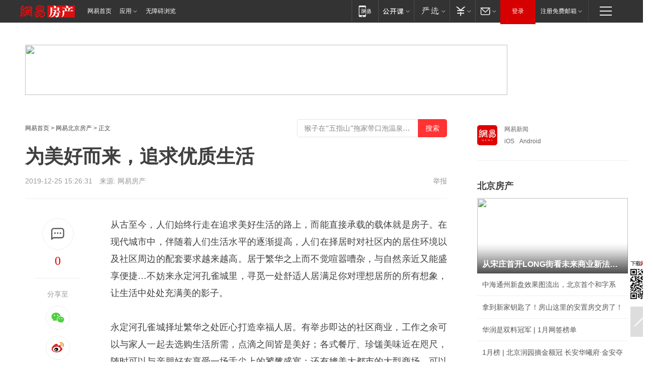

--- FILE ---
content_type: text/plain; charset=utf-8
request_url: https://nex.163.com/q?app=7BE0FC82&c=163article&l=120,121,122,123,124,125,126&site=netease&affiliate=163&cat=article&type=stream&location=1,2,3,4,5,6,7&useruuid=null&cb=nteeaseadtrack20214
body_size: 7288
content:
nteeaseadtrack20214 ( {"result":1,"ads":[{"category":"163article","location":"120","position":4,"style":"codeAD-YLH","adid":"","title":"","content":"","requestTime":1770091487022,"relatedActionLinks":[{"type":"feedback","url":"https://nex.163.com/ssp/event2?data=CdVch4%2B35v5GRSBpQA3MDe2PPyZLuMhQodaiVtH2SISq%2BYbXitgmNeF%2BY0FHxOQ8BRc9Frobz01zdyaB1DTpNPd9bL4yYoOoqdvWRMyx%2FcoMH3fhDf91k8V5GatJ8QvNBvKZKH3aBU4Z07sTPWQwYjirexfIg3sDWuLh9QpJySGzFoDzf9dMevJhyFS6Qxp2kzcLdfz3G52iXD0m5q9eCFfQRz3fmGQmBIuiOWFvVFv7g1aAd66blAJXngD8RfnlnpczTQJJwtsEoq0XGf6FF%2Fa4WAV8T6QTF1e0bfUzquYfdWxSMhxyx5BvphHd51ZfblQ4eohs2Tqv%2BGjE8z3V1m%2BLC%2FHqtDQaQr4bwOz10RogK4J4KIyvzU6sCRYH4c5bqDg8%2Bu3M%2FKUEzWhDydQY78YIHuW7U49f28QCtiJljXuy9b%2BtveQC9Jtgw964HFxIcoCYk45X12%2B7l5tseBfRVJRZBcje%2F2tHLNcEiYxu2BJ8DJcGfv%2BJEZdRtgkH2COoW%2BAxIArk1Yk6oyRhZqqGajKvxzjxO1M24MxNmLDb64WxnhWit2UGrWoYtHIIdM%2BHIrkWyx%2FuUnFyO5bhcVTfE2xE8meXFJDkCPoC4hMsRp28ts9pCmzhOK8HgUNpNGRs1U52yJrn36aVX3Ez6OQsIUbJ3qwbZGfgg1p08Q4E%2BNJNno5kiO2ZziiMVpe5RWPgu0ILYk02Uq0F0oHTOxWCC0datEfaFtD9GnlrSXVihSa4oLQrUNWKBRuYAKl04UxO7MvVg4DJg0j6I6Hlx0egNgei%2FLLDChS84KghV8LIRXLRhP5Wu54sE5MAFqV2dwEUTYnAuE6L2t9jVvInI%2BCcXipzl%2F4VDNWwRI5mC2%2BWZXNxfbwxYctqcEcb%2B7cDtnd%2FYZ5QvUDEKM0%2BA9gzwHwY2M%2FZkQOB%2BPsbg%2BfZO3CPLria366pHnU9%2BaP67ZJJW2A4506%2B5hX3qxgjnNX2oDRUi68AjIzAyui2vwOCRJQu83GyHS1PR%2BZJ7kCNH1Gb%2BuQdOxis4%2B2L8juFVVyCRT7p4S7wbHaOaQHoKQbC6d4RWuz21WG7xHT7R3ZVF3CjYYKUhcLKsaFdbkhlWBcUM56N99rcYCIts6D7QJWj9s7aS77PrnyBCWnRmTS6uF%2FdLmo%2BTqZIgLKlvnXcOcRimhC5MQ%3D%3D&event=19&ect=reason"}],"monitor":[{"action":0,"url":"https://yp.ws.126.net/ytf/fs?mt=100&yte=[base64]&wsg=-&lks=-&ptc=1"},{"action":1,"url":"https://yp.ws.126.net/ytf/fc?mt=101&yte=[base64]&wsg=-&lks=-&ptc=1"},{"action":0,"url":"https://nex.163.com/ssp/show2?data=CdVch4%2B35v5GRSBpQA3MDe2PPyZLuMhQodaiVtH2SISq%2BYbXitgmNeF%2BY0FHxOQ8BRc9Frobz01zdyaB1DTpNPd9bL4yYoOoqdvWRMyx%2FcoMH3fhDf91k8V5GatJ8QvNBvKZKH3aBU4Z07sTPWQwYjirexfIg3sDWuLh9QpJySGzFoDzf9dMevJhyFS6Qxp2kzcLdfz3G52iXD0m5q9eCFfQRz3fmGQmBIuiOWFvVFv7g1aAd66blAJXngD8RfnlnpczTQJJwtsEoq0XGf6FF%2Fa4WAV8T6QTF1e0bfUzquYfdWxSMhxyx5BvphHd51ZfblQ4eohs2Tqv%2BGjE8z3V1m%2BLC%2FHqtDQaQr4bwOz10RogK4J4KIyvzU6sCRYH4c5bqDg8%2Bu3M%2FKUEzWhDydQY78YIHuW7U49f28QCtiJljXuy9b%2BtveQC9Jtgw964HFxIcoCYk45X12%2B7l5tseBfRVJRZBcje%2F2tHLNcEiYxu2BJ8DJcGfv%2BJEZdRtgkH2COoW%2BAxIArk1Yk6oyRhZqqGajKvxzjxO1M24MxNmLDb64WxnhWit2UGrWoYtHIIdM%2BHIrkWyx%2FuUnFyO5bhcVTfE2xE8meXFJDkCPoC4hMsRp28ts9pCmzhOK8HgUNpNGRs1U52yJrn36aVX3Ez6OQsIUbJ3qwbZGfgg1p08Q4E%2BNJNno5kiO2ZziiMVpe5RWPgu0ILYk02Uq0F0oHTOxWCC0datEfaFtD9GnlrSXVihSa4oLQrUNWKBRuYAKl04UxO7MvVg4DJg0j6I6Hlx0egNgei%2FLLDChS84KghV8LIRXLRhP5Wu54sE5MAFqV2dwEUTYnAuE6L2t9jVvInI%2BCcXipzl%2F4VDNWwRI5mC2%2BWZXNxfbwxYctqcEcb%2B7cDtnd%2FYZ5QvUDEKM0%2BA9gzwHwY2M%2FZkQOB%2BPsbg%2BfZO3CPLria366pHnU9%2BaP67ZJJW2A4506%2B5hX3qxgjnNX2oDRUi68AjIzAyui2vwOCRJQu83GyHS1PR%2BZJ7kCNH1Gb%2BuQdOxis4%2B2L8juFVVyCRT7p4S7wbHaOaQHoKQbC6d4RWuz21WG7xHT7R3ZVF3CjYYKUhcLKsaFdbkhlWBcUM56N99rcYCIts6D7QJWj9s7aS77PrnyBCWnRmTS6uF%2FdLmo%2BTqZIgLKlvnXcOcRimhC5MQ%3D%3D&v=1&event=0&ect="},{"action":1,"url":"https://nex.163.com/ssp/click2?data=CdVch4%2B35v5GRSBpQA3MDe2PPyZLuMhQodaiVtH2SISq%2BYbXitgmNeF%2BY0FHxOQ8BRc9Frobz01zdyaB1DTpNPd9bL4yYoOoqdvWRMyx%2FcoMH3fhDf91k8V5GatJ8QvNBvKZKH3aBU4Z07sTPWQwYjirexfIg3sDWuLh9QpJySGzFoDzf9dMevJhyFS6Qxp2kzcLdfz3G52iXD0m5q9eCFfQRz3fmGQmBIuiOWFvVFv7g1aAd66blAJXngD8RfnlnpczTQJJwtsEoq0XGf6FF%2Fa4WAV8T6QTF1e0bfUzquYfdWxSMhxyx5BvphHd51ZfblQ4eohs2Tqv%2BGjE8z3V1m%2BLC%2FHqtDQaQr4bwOz10RogK4J4KIyvzU6sCRYH4c5bqDg8%2Bu3M%2FKUEzWhDydQY78YIHuW7U49f28QCtiJljXuy9b%2BtveQC9Jtgw964HFxIcoCYk45X12%2B7l5tseBfRVJRZBcje%2F2tHLNcEiYxu2BJ8DJcGfv%2BJEZdRtgkH2COoW%2BAxIArk1Yk6oyRhZqqGajKvxzjxO1M24MxNmLDb64WxnhWit2UGrWoYtHIIdM%2BHIrkWyx%2FuUnFyO5bhcVTfE2xE8meXFJDkCPoC4hMsRp28ts9pCmzhOK8HgUNpNGRs1U52yJrn36aVX3Ez6OQsIUbJ3qwbZGfgg1p08Q4E%2BNJNno5kiO2ZziiMVpe5RWPgu0ILYk02Uq0F0oHTOxWCC0datEfaFtD9GnlrSXVihSa4oLQrUNWKBRuYAKl04UxO7MvVg4DJg0j6I6Hlx0egNgei%2FLLDChS84KghV8LIRXLRhP5Wu54sE5MAFqV2dwEUTYnAuE6L2t9jVvInI%2BCcXipzl%2F4VDNWwRI5mC2%2BWZXNxfbwxYctqcEcb%2B7cDtnd%2FYZ5QvUDEKM0%2BA9gzwHwY2M%2FZkQOB%2BPsbg%2BfZO3CPLria366pHnU9%2BaP67ZJJW2A4506%2B5hX3qxgjnNX2oDRUi68AjIzAyui2vwOCRJQu83GyHS1PR%2BZJ7kCNH1Gb%2BuQdOxis4%2B2L8juFVVyCRT7p4S7wbHaOaQHoKQbC6d4RWuz21WG7xHT7R3ZVF3CjYYKUhcLKsaFdbkhlWBcUM56N99rcYCIts6D7QJWj9s7aS77PrnyBCWnRmTS6uF%2FdLmo%2BTqZIgLKlvnXcOcRimhC5MQ%3D%3D&v=1&event=1&ect="},{"action":19,"url":"https://nex.163.com/ssp/event2?data=CdVch4%2B35v5GRSBpQA3MDe2PPyZLuMhQodaiVtH2SISq%2BYbXitgmNeF%2BY0FHxOQ8BRc9Frobz01zdyaB1DTpNPd9bL4yYoOoqdvWRMyx%2FcoMH3fhDf91k8V5GatJ8QvNBvKZKH3aBU4Z07sTPWQwYjirexfIg3sDWuLh9QpJySGzFoDzf9dMevJhyFS6Qxp2kzcLdfz3G52iXD0m5q9eCFfQRz3fmGQmBIuiOWFvVFv7g1aAd66blAJXngD8RfnlnpczTQJJwtsEoq0XGf6FF%2Fa4WAV8T6QTF1e0bfUzquYfdWxSMhxyx5BvphHd51ZfblQ4eohs2Tqv%2BGjE8z3V1m%2BLC%2FHqtDQaQr4bwOz10RogK4J4KIyvzU6sCRYH4c5bqDg8%2Bu3M%2FKUEzWhDydQY78YIHuW7U49f28QCtiJljXuy9b%2BtveQC9Jtgw964HFxIcoCYk45X12%2B7l5tseBfRVJRZBcje%2F2tHLNcEiYxu2BJ8DJcGfv%2BJEZdRtgkH2COoW%2BAxIArk1Yk6oyRhZqqGajKvxzjxO1M24MxNmLDb64WxnhWit2UGrWoYtHIIdM%2BHIrkWyx%2FuUnFyO5bhcVTfE2xE8meXFJDkCPoC4hMsRp28ts9pCmzhOK8HgUNpNGRs1U52yJrn36aVX3Ez6OQsIUbJ3qwbZGfgg1p08Q4E%2BNJNno5kiO2ZziiMVpe5RWPgu0ILYk02Uq0F0oHTOxWCC0datEfaFtD9GnlrSXVihSa4oLQrUNWKBRuYAKl04UxO7MvVg4DJg0j6I6Hlx0egNgei%2FLLDChS84KghV8LIRXLRhP5Wu54sE5MAFqV2dwEUTYnAuE6L2t9jVvInI%2BCcXipzl%2F4VDNWwRI5mC2%2BWZXNxfbwxYctqcEcb%2B7cDtnd%2FYZ5QvUDEKM0%2BA9gzwHwY2M%2FZkQOB%2BPsbg%2BfZO3CPLria366pHnU9%2BaP67ZJJW2A4506%2B5hX3qxgjnNX2oDRUi68AjIzAyui2vwOCRJQu83GyHS1PR%2BZJ7kCNH1Gb%2BuQdOxis4%2B2L8juFVVyCRT7p4S7wbHaOaQHoKQbC6d4RWuz21WG7xHT7R3ZVF3CjYYKUhcLKsaFdbkhlWBcUM56N99rcYCIts6D7QJWj9s7aS77PrnyBCWnRmTS6uF%2FdLmo%2BTqZIgLKlvnXcOcRimhC5MQ%3D%3D&event=19&ect=feedback&act="}],"resources":[],"visibility":[{"duration":0,"rate_height":"50","type":"0"}],"source":"广告","htmlResource":"<!-- service=7 -->\n<!-- type=codeAD-YLH -->\n<!-- 网易号文章页--第4条 -->\n<div class=\"gdt-ad-container\" data-placementid=\"1222335372291527\">\n  <template  class=\"outin-ad-code\" style=\"display: none;background-color: #ccc;\">\n<ins style=\"display: block;\" data-revive-zoneid=\"378\" data-revive-id=\"bc0ee6b32b55ca7bfb61c2a9dd1cf0c5\"></ins>\n<script>\n    window.reviveAsync = null;\n</script>\n<script src=\"https://static.outin.cn/js/gtr/gtr.min.js\" async></script>\n  </template >\n</div>","hasHtmlResource":1,"iframe":[]},{"category":"163article","location":"121","position":10,"style":"codeAD-YLH","adid":"","title":"","content":"","requestTime":1770091487022,"relatedActionLinks":[{"type":"feedback","url":"https://nex.163.com/ssp/event2?data=CdVch4%2B35v5GRSBpQA3MDe2PPyZLuMhQodaiVtH2SISq%2BYbXitgmNeF%2BY0FHxOQ8BRc9Frobz01zdyaB1DTpNPd9bL4yYoOoqdvWRMyx%[base64]%2FTZME80B05qI%2BnsiXQQ9N5zcw2xXfXogrqhY0vkBIgITZNpcr52HxlGHZNmp%2FeO0SyDaLu0cdRhGDtzMCmSIbkMzbTRjz%2ByOFivKAYs50AqYSFnzgt2p3aVIFdd9hAyPQ2x4AZzuLu847X68HOI4RDuAiczl4U9nKnxYCH9hS0%2Brf6R%2FMVzrrbrF%2BgPNmT14jdJkEqHZIuY2ECOBvJl5nMSn09kzraLM7OcdE81OPyu%2B3XhCXRe37rrOZyAcLNKDiQs3esGf1LLq53qoqIl22IBzdDm%2Bmd3z%2Bdv3r1X1TwN2v%2FHeeKW%2BvP7dWJJoVC7Wa9op9mOZEqT1tdSwAyTeLiokYyOXxvQ%2BIF46ykM5vDVwQpHQu8QPatUc47xyS6a1aRKR3WHo%2Bz4H6pUaYCsIcUbYAT%2Baz12KlWTBJN3XDPJMOHqqMTFvxr6GfZsIDuSZl9lbpS2Cnq6EZotW8keWgLPM85tp7%2B17Sa4ztGX6nI2ik%2FvEjMjS%2FdZ6OhYAeU%2FNBbMXdBZhh%2B2LAhWgO1HQa5zg4AC%2FlE1G4op3HTAD3NoSxZfEiWyHRmQSHOrYx6KaKaqtcNLdmmKb9pVB4IqSTq2vakoLeSswEESRJWzdsDG8q1WUKdeOsRmluLUgmxBMtmjSYIiafmQKttdNGomm4CzvCKNCF6kN6a7y4lH7BKjraxEJmqC9E5T3W20SQ%2B5J%2F8KVf36toAYHIEe21iNwbPmhn1RkoBrBZZ4odeBJzSbHxRUcSNkXQNSBxkIC2PmEpgqIHZYb5npGdQ31LuItNBrr6JzCg%2FrxGKkR3YAOcp0Er2cCUf5JxKg%3D%3D&event=19&ect=reason"}],"monitor":[{"action":0,"url":"https://yp.ws.126.net/ytf/fs?mt=100&yte=[base64]&wsg=-&lks=-&ptc=1"},{"action":1,"url":"https://yp.ws.126.net/ytf/fc?mt=101&yte=[base64]&wsg=-&lks=-&ptc=1"},{"action":0,"url":"https://nex.163.com/ssp/show2?data=CdVch4%2B35v5GRSBpQA3MDe2PPyZLuMhQodaiVtH2SISq%2BYbXitgmNeF%2BY0FHxOQ8BRc9Frobz01zdyaB1DTpNPd9bL4yYoOoqdvWRMyx%[base64]%2FTZME80B05qI%2BnsiXQQ9N5zcw2xXfXogrqhY0vkBIgITZNpcr52HxlGHZNmp%2FeO0SyDaLu0cdRhGDtzMCmSIbkMzbTRjz%2ByOFivKAYs50AqYSFnzgt2p3aVIFdd9hAyPQ2x4AZzuLu847X68HOI4RDuAiczl4U9nKnxYCH9hS0%2Brf6R%2FMVzrrbrF%2BgPNmT14jdJkEqHZIuY2ECOBvJl5nMSn09kzraLM7OcdE81OPyu%2B3XhCXRe37rrOZyAcLNKDiQs3esGf1LLq53qoqIl22IBzdDm%2Bmd3z%2Bdv3r1X1TwN2v%2FHeeKW%2BvP7dWJJoVC7Wa9op9mOZEqT1tdSwAyTeLiokYyOXxvQ%2BIF46ykM5vDVwQpHQu8QPatUc47xyS6a1aRKR3WHo%2Bz4H6pUaYCsIcUbYAT%2Baz12KlWTBJN3XDPJMOHqqMTFvxr6GfZsIDuSZl9lbpS2Cnq6EZotW8keWgLPM85tp7%2B17Sa4ztGX6nI2ik%2FvEjMjS%2FdZ6OhYAeU%2FNBbMXdBZhh%2B2LAhWgO1HQa5zg4AC%2FlE1G4op3HTAD3NoSxZfEiWyHRmQSHOrYx6KaKaqtcNLdmmKb9pVB4IqSTq2vakoLeSswEESRJWzdsDG8q1WUKdeOsRmluLUgmxBMtmjSYIiafmQKttdNGomm4CzvCKNCF6kN6a7y4lH7BKjraxEJmqC9E5T3W20SQ%2B5J%2F8KVf36toAYHIEe21iNwbPmhn1RkoBrBZZ4odeBJzSbHxRUcSNkXQNSBxkIC2PmEpgqIHZYb5npGdQ31LuItNBrr6JzCg%2FrxGKkR3YAOcp0Er2cCUf5JxKg%3D%3D&v=1&event=0&ect="},{"action":1,"url":"https://nex.163.com/ssp/click2?data=CdVch4%2B35v5GRSBpQA3MDe2PPyZLuMhQodaiVtH2SISq%2BYbXitgmNeF%2BY0FHxOQ8BRc9Frobz01zdyaB1DTpNPd9bL4yYoOoqdvWRMyx%[base64]%2FTZME80B05qI%2BnsiXQQ9N5zcw2xXfXogrqhY0vkBIgITZNpcr52HxlGHZNmp%2FeO0SyDaLu0cdRhGDtzMCmSIbkMzbTRjz%2ByOFivKAYs50AqYSFnzgt2p3aVIFdd9hAyPQ2x4AZzuLu847X68HOI4RDuAiczl4U9nKnxYCH9hS0%2Brf6R%2FMVzrrbrF%2BgPNmT14jdJkEqHZIuY2ECOBvJl5nMSn09kzraLM7OcdE81OPyu%2B3XhCXRe37rrOZyAcLNKDiQs3esGf1LLq53qoqIl22IBzdDm%2Bmd3z%2Bdv3r1X1TwN2v%2FHeeKW%2BvP7dWJJoVC7Wa9op9mOZEqT1tdSwAyTeLiokYyOXxvQ%2BIF46ykM5vDVwQpHQu8QPatUc47xyS6a1aRKR3WHo%2Bz4H6pUaYCsIcUbYAT%2Baz12KlWTBJN3XDPJMOHqqMTFvxr6GfZsIDuSZl9lbpS2Cnq6EZotW8keWgLPM85tp7%2B17Sa4ztGX6nI2ik%2FvEjMjS%2FdZ6OhYAeU%2FNBbMXdBZhh%2B2LAhWgO1HQa5zg4AC%2FlE1G4op3HTAD3NoSxZfEiWyHRmQSHOrYx6KaKaqtcNLdmmKb9pVB4IqSTq2vakoLeSswEESRJWzdsDG8q1WUKdeOsRmluLUgmxBMtmjSYIiafmQKttdNGomm4CzvCKNCF6kN6a7y4lH7BKjraxEJmqC9E5T3W20SQ%2B5J%2F8KVf36toAYHIEe21iNwbPmhn1RkoBrBZZ4odeBJzSbHxRUcSNkXQNSBxkIC2PmEpgqIHZYb5npGdQ31LuItNBrr6JzCg%2FrxGKkR3YAOcp0Er2cCUf5JxKg%3D%3D&v=1&event=1&ect="},{"action":19,"url":"https://nex.163.com/ssp/event2?data=CdVch4%2B35v5GRSBpQA3MDe2PPyZLuMhQodaiVtH2SISq%2BYbXitgmNeF%2BY0FHxOQ8BRc9Frobz01zdyaB1DTpNPd9bL4yYoOoqdvWRMyx%[base64]%2FTZME80B05qI%2BnsiXQQ9N5zcw2xXfXogrqhY0vkBIgITZNpcr52HxlGHZNmp%2FeO0SyDaLu0cdRhGDtzMCmSIbkMzbTRjz%2ByOFivKAYs50AqYSFnzgt2p3aVIFdd9hAyPQ2x4AZzuLu847X68HOI4RDuAiczl4U9nKnxYCH9hS0%2Brf6R%2FMVzrrbrF%2BgPNmT14jdJkEqHZIuY2ECOBvJl5nMSn09kzraLM7OcdE81OPyu%2B3XhCXRe37rrOZyAcLNKDiQs3esGf1LLq53qoqIl22IBzdDm%2Bmd3z%2Bdv3r1X1TwN2v%2FHeeKW%2BvP7dWJJoVC7Wa9op9mOZEqT1tdSwAyTeLiokYyOXxvQ%2BIF46ykM5vDVwQpHQu8QPatUc47xyS6a1aRKR3WHo%2Bz4H6pUaYCsIcUbYAT%2Baz12KlWTBJN3XDPJMOHqqMTFvxr6GfZsIDuSZl9lbpS2Cnq6EZotW8keWgLPM85tp7%2B17Sa4ztGX6nI2ik%2FvEjMjS%2FdZ6OhYAeU%2FNBbMXdBZhh%2B2LAhWgO1HQa5zg4AC%2FlE1G4op3HTAD3NoSxZfEiWyHRmQSHOrYx6KaKaqtcNLdmmKb9pVB4IqSTq2vakoLeSswEESRJWzdsDG8q1WUKdeOsRmluLUgmxBMtmjSYIiafmQKttdNGomm4CzvCKNCF6kN6a7y4lH7BKjraxEJmqC9E5T3W20SQ%2B5J%2F8KVf36toAYHIEe21iNwbPmhn1RkoBrBZZ4odeBJzSbHxRUcSNkXQNSBxkIC2PmEpgqIHZYb5npGdQ31LuItNBrr6JzCg%2FrxGKkR3YAOcp0Er2cCUf5JxKg%3D%3D&event=19&ect=feedback&act="}],"resources":[],"visibility":[{"duration":0,"rate_height":"50","type":"0"}],"source":"广告","htmlResource":"<!-- service=7 -->\n<!-- type=codeAD-YLH -->\n<!-- 网易号文章页--第4条 -->\n<div class=\"gdt-ad-container\" data-placementid=\"1222335372291527\">\n  <template  class=\"outin-ad-code\" style=\"display: none;background-color: #ccc;\">\n<ins style=\"display: block;\" data-revive-zoneid=\"378\" data-revive-id=\"bc0ee6b32b55ca7bfb61c2a9dd1cf0c5\"></ins>\n<script>\n    window.reviveAsync = null;\n</script>\n<script src=\"https://static.outin.cn/js/gtr/gtr.min.js\" async></script>\n  </template >\n</div>","hasHtmlResource":1,"iframe":[]},{"category":"163article","location":"122","position":16,"style":"codeAD-YLH","adid":"","title":"","content":"","requestTime":1770091487022,"relatedActionLinks":[{"type":"feedback","url":"https://nex.163.com/ssp/event2?data=CdVch4%2B35v5GRSBpQA3MDe2PPyZLuMhQodaiVtH2SISq%2BYbXitgmNeF%2BY0FHxOQ8BRc9Frobz01zdyaB1DTpNPd9bL4yYoOoqdvWRMyx%2FcoMH3fhDf91k8V5GatJ8QvNBvKZKH3aBU4Z07sTPWQwYjirexfIg3sDWuLh9QpJySGzFoDzf9dMevJhyFS6Qxp2kzcLdfz3G52iXD0m5q9eCFfQRz3fmGQmBIuiOWFvVFv7g1aAd66blAJXngD8RfnlnpczTQJJwtsEoq0XGf6FF2r%2FePwL0cd4F6BDBpOiY5ZzpT%2BiRvkW1G9igo3bQT7D%2FRC%2BQuQ2XL75MgNX%2B594GP1X6WzRh%2B%2Fpe7Hq%2FVojGCTe7PvbMwKZM19a47RTdYwb9%2BJvQA7W%2FO0Y8e7dSAw9bSEu68l2DzCapCod933nzfMzn6AZv9pHus5uHymZgqXsLy5NdmrNsDRDZ16VyCDTYhSIOijoZHd34eF4eKytH0vx5GBp7QA275tV745PqbjFsCy1%2FTp85wxoP7%2F03Jabs%2BjPjvGB2F0c2jiiiUHMy7reYLgBYrrD1xRC0goON%2BFsGyqbyrJzfLL%2F0H8WAQWWutaEiZ%2FsilGn1aVIj%2F61FRuyxYg9FgJdzWlg%2Fmvj71pzKUpPC919j23Xk4gJFU%2B%2BxKx6OdKIUIkpXVMjytb1oKOnSC3%2BGPoo0Bk4tikH2SicRATdPDmJENVjwRXd9xhrKBN5FdiHUBqjIvr7VzTqiZDHCMI99MYXewhhQyBV%2Fpc4utkpGc2kbCKfa8GgjdvzV74UYKF7BTS69wWdQL6Fix0OWzJc2W7ZXk7EycQuc%2BUpNinpfQ1%2F98AUBqvzRGV%2B8%2FJK%2B6aYHCtNZT8Aj9igrQzWxFtouNRcvzic6GxdPLEP2kgBtZ9TK4E8PxLXYzEQqfkFzDBn5LwRjg%2BXv5nraIx0%2F9hgMaQWqoo0GXdybioU08Qk5e8simQnS0n20AH%2FrBPaweghj8vBpAZOnErmw7%2Fzv6%2BfjZAXi2FrPhQoDFOUkPGiPh%2BzR1VBg2jO2igaV63srhGhg%2BbwNFj%2FWbHrQMRSa4xg%2Bni67BtPZvuYEiTVAegfZnp5YOnLeX67dFHppZfAeLFphC1RcIwbHt4ENwITKPzwkYb3McdhzZJ%2BgoJQh73KBQltR4qxPxP0qlVSXA%3D%3D&event=19&ect=reason"}],"monitor":[{"action":0,"url":"https://yp.ws.126.net/ytf/fs?mt=100&yte=[base64]&wsg=-&lks=-&ptc=1"},{"action":1,"url":"https://yp.ws.126.net/ytf/fc?mt=101&yte=[base64]&wsg=-&lks=-&ptc=1"},{"action":0,"url":"https://nex.163.com/ssp/show2?data=CdVch4%2B35v5GRSBpQA3MDe2PPyZLuMhQodaiVtH2SISq%2BYbXitgmNeF%2BY0FHxOQ8BRc9Frobz01zdyaB1DTpNPd9bL4yYoOoqdvWRMyx%2FcoMH3fhDf91k8V5GatJ8QvNBvKZKH3aBU4Z07sTPWQwYjirexfIg3sDWuLh9QpJySGzFoDzf9dMevJhyFS6Qxp2kzcLdfz3G52iXD0m5q9eCFfQRz3fmGQmBIuiOWFvVFv7g1aAd66blAJXngD8RfnlnpczTQJJwtsEoq0XGf6FF2r%2FePwL0cd4F6BDBpOiY5ZzpT%2BiRvkW1G9igo3bQT7D%2FRC%2BQuQ2XL75MgNX%2B594GP1X6WzRh%2B%2Fpe7Hq%2FVojGCTe7PvbMwKZM19a47RTdYwb9%2BJvQA7W%2FO0Y8e7dSAw9bSEu68l2DzCapCod933nzfMzn6AZv9pHus5uHymZgqXsLy5NdmrNsDRDZ16VyCDTYhSIOijoZHd34eF4eKytH0vx5GBp7QA275tV745PqbjFsCy1%2FTp85wxoP7%2F03Jabs%2BjPjvGB2F0c2jiiiUHMy7reYLgBYrrD1xRC0goON%2BFsGyqbyrJzfLL%2F0H8WAQWWutaEiZ%2FsilGn1aVIj%2F61FRuyxYg9FgJdzWlg%2Fmvj71pzKUpPC919j23Xk4gJFU%2B%2BxKx6OdKIUIkpXVMjytb1oKOnSC3%2BGPoo0Bk4tikH2SicRATdPDmJENVjwRXd9xhrKBN5FdiHUBqjIvr7VzTqiZDHCMI99MYXewhhQyBV%2Fpc4utkpGc2kbCKfa8GgjdvzV74UYKF7BTS69wWdQL6Fix0OWzJc2W7ZXk7EycQuc%2BUpNinpfQ1%2F98AUBqvzRGV%2B8%2FJK%2B6aYHCtNZT8Aj9igrQzWxFtouNRcvzic6GxdPLEP2kgBtZ9TK4E8PxLXYzEQqfkFzDBn5LwRjg%2BXv5nraIx0%2F9hgMaQWqoo0GXdybioU08Qk5e8simQnS0n20AH%2FrBPaweghj8vBpAZOnErmw7%2Fzv6%2BfjZAXi2FrPhQoDFOUkPGiPh%2BzR1VBg2jO2igaV63srhGhg%2BbwNFj%2FWbHrQMRSa4xg%2Bni67BtPZvuYEiTVAegfZnp5YOnLeX67dFHppZfAeLFphC1RcIwbHt4ENwITKPzwkYb3McdhzZJ%2BgoJQh73KBQltR4qxPxP0qlVSXA%3D%3D&v=1&event=0&ect="},{"action":1,"url":"https://nex.163.com/ssp/click2?data=CdVch4%2B35v5GRSBpQA3MDe2PPyZLuMhQodaiVtH2SISq%2BYbXitgmNeF%2BY0FHxOQ8BRc9Frobz01zdyaB1DTpNPd9bL4yYoOoqdvWRMyx%2FcoMH3fhDf91k8V5GatJ8QvNBvKZKH3aBU4Z07sTPWQwYjirexfIg3sDWuLh9QpJySGzFoDzf9dMevJhyFS6Qxp2kzcLdfz3G52iXD0m5q9eCFfQRz3fmGQmBIuiOWFvVFv7g1aAd66blAJXngD8RfnlnpczTQJJwtsEoq0XGf6FF2r%2FePwL0cd4F6BDBpOiY5ZzpT%2BiRvkW1G9igo3bQT7D%2FRC%2BQuQ2XL75MgNX%2B594GP1X6WzRh%2B%2Fpe7Hq%2FVojGCTe7PvbMwKZM19a47RTdYwb9%2BJvQA7W%2FO0Y8e7dSAw9bSEu68l2DzCapCod933nzfMzn6AZv9pHus5uHymZgqXsLy5NdmrNsDRDZ16VyCDTYhSIOijoZHd34eF4eKytH0vx5GBp7QA275tV745PqbjFsCy1%2FTp85wxoP7%2F03Jabs%2BjPjvGB2F0c2jiiiUHMy7reYLgBYrrD1xRC0goON%2BFsGyqbyrJzfLL%2F0H8WAQWWutaEiZ%2FsilGn1aVIj%2F61FRuyxYg9FgJdzWlg%2Fmvj71pzKUpPC919j23Xk4gJFU%2B%2BxKx6OdKIUIkpXVMjytb1oKOnSC3%2BGPoo0Bk4tikH2SicRATdPDmJENVjwRXd9xhrKBN5FdiHUBqjIvr7VzTqiZDHCMI99MYXewhhQyBV%2Fpc4utkpGc2kbCKfa8GgjdvzV74UYKF7BTS69wWdQL6Fix0OWzJc2W7ZXk7EycQuc%2BUpNinpfQ1%2F98AUBqvzRGV%2B8%2FJK%2B6aYHCtNZT8Aj9igrQzWxFtouNRcvzic6GxdPLEP2kgBtZ9TK4E8PxLXYzEQqfkFzDBn5LwRjg%2BXv5nraIx0%2F9hgMaQWqoo0GXdybioU08Qk5e8simQnS0n20AH%2FrBPaweghj8vBpAZOnErmw7%2Fzv6%2BfjZAXi2FrPhQoDFOUkPGiPh%2BzR1VBg2jO2igaV63srhGhg%2BbwNFj%2FWbHrQMRSa4xg%2Bni67BtPZvuYEiTVAegfZnp5YOnLeX67dFHppZfAeLFphC1RcIwbHt4ENwITKPzwkYb3McdhzZJ%2BgoJQh73KBQltR4qxPxP0qlVSXA%3D%3D&v=1&event=1&ect="},{"action":19,"url":"https://nex.163.com/ssp/event2?data=CdVch4%2B35v5GRSBpQA3MDe2PPyZLuMhQodaiVtH2SISq%2BYbXitgmNeF%2BY0FHxOQ8BRc9Frobz01zdyaB1DTpNPd9bL4yYoOoqdvWRMyx%2FcoMH3fhDf91k8V5GatJ8QvNBvKZKH3aBU4Z07sTPWQwYjirexfIg3sDWuLh9QpJySGzFoDzf9dMevJhyFS6Qxp2kzcLdfz3G52iXD0m5q9eCFfQRz3fmGQmBIuiOWFvVFv7g1aAd66blAJXngD8RfnlnpczTQJJwtsEoq0XGf6FF2r%2FePwL0cd4F6BDBpOiY5ZzpT%2BiRvkW1G9igo3bQT7D%2FRC%2BQuQ2XL75MgNX%2B594GP1X6WzRh%2B%2Fpe7Hq%2FVojGCTe7PvbMwKZM19a47RTdYwb9%2BJvQA7W%2FO0Y8e7dSAw9bSEu68l2DzCapCod933nzfMzn6AZv9pHus5uHymZgqXsLy5NdmrNsDRDZ16VyCDTYhSIOijoZHd34eF4eKytH0vx5GBp7QA275tV745PqbjFsCy1%2FTp85wxoP7%2F03Jabs%2BjPjvGB2F0c2jiiiUHMy7reYLgBYrrD1xRC0goON%2BFsGyqbyrJzfLL%2F0H8WAQWWutaEiZ%2FsilGn1aVIj%2F61FRuyxYg9FgJdzWlg%2Fmvj71pzKUpPC919j23Xk4gJFU%2B%2BxKx6OdKIUIkpXVMjytb1oKOnSC3%2BGPoo0Bk4tikH2SicRATdPDmJENVjwRXd9xhrKBN5FdiHUBqjIvr7VzTqiZDHCMI99MYXewhhQyBV%2Fpc4utkpGc2kbCKfa8GgjdvzV74UYKF7BTS69wWdQL6Fix0OWzJc2W7ZXk7EycQuc%2BUpNinpfQ1%2F98AUBqvzRGV%2B8%2FJK%2B6aYHCtNZT8Aj9igrQzWxFtouNRcvzic6GxdPLEP2kgBtZ9TK4E8PxLXYzEQqfkFzDBn5LwRjg%2BXv5nraIx0%2F9hgMaQWqoo0GXdybioU08Qk5e8simQnS0n20AH%2FrBPaweghj8vBpAZOnErmw7%2Fzv6%2BfjZAXi2FrPhQoDFOUkPGiPh%2BzR1VBg2jO2igaV63srhGhg%2BbwNFj%2FWbHrQMRSa4xg%2Bni67BtPZvuYEiTVAegfZnp5YOnLeX67dFHppZfAeLFphC1RcIwbHt4ENwITKPzwkYb3McdhzZJ%2BgoJQh73KBQltR4qxPxP0qlVSXA%3D%3D&event=19&ect=feedback&act="}],"resources":[],"visibility":[{"duration":0,"rate_height":"50","type":"0"}],"source":"广告","htmlResource":"<!-- service=7 -->\n<!-- type=codeAD-YLH -->\n<!-- 网易号文章页--第4条 -->\n<div class=\"gdt-ad-container\" data-placementid=\"1222335372291527\">\n  <template  class=\"outin-ad-code\" style=\"display: none;background-color: #ccc;\">\n<ins style=\"display: block;\" data-revive-zoneid=\"378\" data-revive-id=\"bc0ee6b32b55ca7bfb61c2a9dd1cf0c5\"></ins>\n<script>\n    window.reviveAsync = null;\n</script>\n<script src=\"https://static.outin.cn/js/gtr/gtr.min.js\" async></script>\n  </template >\n</div>","hasHtmlResource":1,"iframe":[]},{"category":"163article","location":"123","position":22,"style":"codeAD-YLH","adid":"","title":"","content":"","requestTime":1770091487022,"relatedActionLinks":[{"type":"feedback","url":"https://nex.163.com/ssp/event2?data=CdVch4%2B35v5GRSBpQA3MDe2PPyZLuMhQodaiVtH2SISq%2BYbXitgmNeF%2BY0FHxOQ8BRc9Frobz01zdyaB1DTpNPd9bL4yYoOoqdvWRMyx%[base64]%2FsO%2BJXuCFnpMpkr8ROiUrQ0Ml8HDjFtAQ4df0W0mMSIu%2BYNCsjIsrW7qnGSGs6dugwEMn9Q4p%2FJ%2B0RnifYlfr48JpFjy8VtRGgpGYQiYeBKX54XuiXU0CS4odEpu4I0XTv9a2X4f3kkt80rcwqWvImV5GQQ22jUtYOjbYGoN3cSQWISrZeVEDvDs3cbCYz77TJiwA6eBj1UZ0dCPq2TmnT%2BDRWCs034ubnWSIxSglLCUwedHjv4aXwFlPV0a6zz%2FNbZKlYWm1Cl4MV8q%2BuYF9hWjx0OI4%2BIlp%2FV4ngmUK5H4YRe8vYjqxGg3g8YS0W9JIrTinW6CXYTxoOk%2F7Y%2B8nHDdrzdqJYae5m1GbaEMJC%2FVok5qswdBfStriAHbAS6lDykQXwpdXGW4FONB%2BPd5ePghLqiauATz47XhWyDj%2B2gmHyEfzeHWEYTyRfeMk8eOKvN7Jm5VtKcOBvJ%2Brhg6Z34xNEYAO5hln%2Bl67hL130XojKQ080fN5ChESXVUjWn0y1xpcwYOwfZL1uBWKfoFmdQSXMz1BDf3tEzV3uYmEE23qM%2Bt712EaOLItpYyrhfPwJjskqJJiUG6r5IzaeR%2FbMKjE%2BCQfJKhDpe2WlDM9CquAQOQ0ZdNjr%2BgJEsDlsMRgYP05twpLw917Zw3BXkmRDVox%2FnrfCa1LxYpVB6b36yqrYO2%2BPRqgKuCEjPAZmcOFKfN4Kb8DTkBdHbmezyYymLwxdE1Y5dhxFXtnbrIwLovCTCwi8P4m%2BDXHJXXNaoe%2FMAqTRjI5UIF2QApgtFEQpUI2MNEzEEYQgjhtaNIBcEXduyRL%2BG08UYmt1gksKi1KUQ%3D%3D&event=19&ect=reason"}],"monitor":[{"action":0,"url":"https://yp.ws.126.net/ytf/fs?mt=100&yte=[base64]&wsg=-&lks=-&ptc=1"},{"action":1,"url":"https://yp.ws.126.net/ytf/fc?mt=101&yte=[base64]&wsg=-&lks=-&ptc=1"},{"action":0,"url":"https://nex.163.com/ssp/show2?data=CdVch4%2B35v5GRSBpQA3MDe2PPyZLuMhQodaiVtH2SISq%2BYbXitgmNeF%2BY0FHxOQ8BRc9Frobz01zdyaB1DTpNPd9bL4yYoOoqdvWRMyx%[base64]%2FsO%2BJXuCFnpMpkr8ROiUrQ0Ml8HDjFtAQ4df0W0mMSIu%2BYNCsjIsrW7qnGSGs6dugwEMn9Q4p%2FJ%2B0RnifYlfr48JpFjy8VtRGgpGYQiYeBKX54XuiXU0CS4odEpu4I0XTv9a2X4f3kkt80rcwqWvImV5GQQ22jUtYOjbYGoN3cSQWISrZeVEDvDs3cbCYz77TJiwA6eBj1UZ0dCPq2TmnT%2BDRWCs034ubnWSIxSglLCUwedHjv4aXwFlPV0a6zz%2FNbZKlYWm1Cl4MV8q%2BuYF9hWjx0OI4%2BIlp%2FV4ngmUK5H4YRe8vYjqxGg3g8YS0W9JIrTinW6CXYTxoOk%2F7Y%2B8nHDdrzdqJYae5m1GbaEMJC%2FVok5qswdBfStriAHbAS6lDykQXwpdXGW4FONB%2BPd5ePghLqiauATz47XhWyDj%2B2gmHyEfzeHWEYTyRfeMk8eOKvN7Jm5VtKcOBvJ%2Brhg6Z34xNEYAO5hln%2Bl67hL130XojKQ080fN5ChESXVUjWn0y1xpcwYOwfZL1uBWKfoFmdQSXMz1BDf3tEzV3uYmEE23qM%2Bt712EaOLItpYyrhfPwJjskqJJiUG6r5IzaeR%2FbMKjE%2BCQfJKhDpe2WlDM9CquAQOQ0ZdNjr%2BgJEsDlsMRgYP05twpLw917Zw3BXkmRDVox%2FnrfCa1LxYpVB6b36yqrYO2%2BPRqgKuCEjPAZmcOFKfN4Kb8DTkBdHbmezyYymLwxdE1Y5dhxFXtnbrIwLovCTCwi8P4m%2BDXHJXXNaoe%2FMAqTRjI5UIF2QApgtFEQpUI2MNEzEEYQgjhtaNIBcEXduyRL%2BG08UYmt1gksKi1KUQ%3D%3D&v=1&event=0&ect="},{"action":1,"url":"https://nex.163.com/ssp/click2?data=CdVch4%2B35v5GRSBpQA3MDe2PPyZLuMhQodaiVtH2SISq%2BYbXitgmNeF%2BY0FHxOQ8BRc9Frobz01zdyaB1DTpNPd9bL4yYoOoqdvWRMyx%[base64]%2FsO%2BJXuCFnpMpkr8ROiUrQ0Ml8HDjFtAQ4df0W0mMSIu%2BYNCsjIsrW7qnGSGs6dugwEMn9Q4p%2FJ%2B0RnifYlfr48JpFjy8VtRGgpGYQiYeBKX54XuiXU0CS4odEpu4I0XTv9a2X4f3kkt80rcwqWvImV5GQQ22jUtYOjbYGoN3cSQWISrZeVEDvDs3cbCYz77TJiwA6eBj1UZ0dCPq2TmnT%2BDRWCs034ubnWSIxSglLCUwedHjv4aXwFlPV0a6zz%2FNbZKlYWm1Cl4MV8q%2BuYF9hWjx0OI4%2BIlp%2FV4ngmUK5H4YRe8vYjqxGg3g8YS0W9JIrTinW6CXYTxoOk%2F7Y%2B8nHDdrzdqJYae5m1GbaEMJC%2FVok5qswdBfStriAHbAS6lDykQXwpdXGW4FONB%2BPd5ePghLqiauATz47XhWyDj%2B2gmHyEfzeHWEYTyRfeMk8eOKvN7Jm5VtKcOBvJ%2Brhg6Z34xNEYAO5hln%2Bl67hL130XojKQ080fN5ChESXVUjWn0y1xpcwYOwfZL1uBWKfoFmdQSXMz1BDf3tEzV3uYmEE23qM%2Bt712EaOLItpYyrhfPwJjskqJJiUG6r5IzaeR%2FbMKjE%2BCQfJKhDpe2WlDM9CquAQOQ0ZdNjr%2BgJEsDlsMRgYP05twpLw917Zw3BXkmRDVox%2FnrfCa1LxYpVB6b36yqrYO2%2BPRqgKuCEjPAZmcOFKfN4Kb8DTkBdHbmezyYymLwxdE1Y5dhxFXtnbrIwLovCTCwi8P4m%2BDXHJXXNaoe%2FMAqTRjI5UIF2QApgtFEQpUI2MNEzEEYQgjhtaNIBcEXduyRL%2BG08UYmt1gksKi1KUQ%3D%3D&v=1&event=1&ect="},{"action":19,"url":"https://nex.163.com/ssp/event2?data=CdVch4%2B35v5GRSBpQA3MDe2PPyZLuMhQodaiVtH2SISq%2BYbXitgmNeF%2BY0FHxOQ8BRc9Frobz01zdyaB1DTpNPd9bL4yYoOoqdvWRMyx%[base64]%2FsO%2BJXuCFnpMpkr8ROiUrQ0Ml8HDjFtAQ4df0W0mMSIu%2BYNCsjIsrW7qnGSGs6dugwEMn9Q4p%2FJ%2B0RnifYlfr48JpFjy8VtRGgpGYQiYeBKX54XuiXU0CS4odEpu4I0XTv9a2X4f3kkt80rcwqWvImV5GQQ22jUtYOjbYGoN3cSQWISrZeVEDvDs3cbCYz77TJiwA6eBj1UZ0dCPq2TmnT%2BDRWCs034ubnWSIxSglLCUwedHjv4aXwFlPV0a6zz%2FNbZKlYWm1Cl4MV8q%2BuYF9hWjx0OI4%2BIlp%2FV4ngmUK5H4YRe8vYjqxGg3g8YS0W9JIrTinW6CXYTxoOk%2F7Y%2B8nHDdrzdqJYae5m1GbaEMJC%2FVok5qswdBfStriAHbAS6lDykQXwpdXGW4FONB%2BPd5ePghLqiauATz47XhWyDj%2B2gmHyEfzeHWEYTyRfeMk8eOKvN7Jm5VtKcOBvJ%2Brhg6Z34xNEYAO5hln%2Bl67hL130XojKQ080fN5ChESXVUjWn0y1xpcwYOwfZL1uBWKfoFmdQSXMz1BDf3tEzV3uYmEE23qM%2Bt712EaOLItpYyrhfPwJjskqJJiUG6r5IzaeR%2FbMKjE%2BCQfJKhDpe2WlDM9CquAQOQ0ZdNjr%2BgJEsDlsMRgYP05twpLw917Zw3BXkmRDVox%2FnrfCa1LxYpVB6b36yqrYO2%2BPRqgKuCEjPAZmcOFKfN4Kb8DTkBdHbmezyYymLwxdE1Y5dhxFXtnbrIwLovCTCwi8P4m%2BDXHJXXNaoe%2FMAqTRjI5UIF2QApgtFEQpUI2MNEzEEYQgjhtaNIBcEXduyRL%2BG08UYmt1gksKi1KUQ%3D%3D&event=19&ect=feedback&act="}],"resources":[],"visibility":[{"duration":0,"rate_height":"50","type":"0"}],"source":"广告","htmlResource":"<!-- service=7 -->\n<!-- type=codeAD-YLH -->\n<!-- 网易号文章页--第4条 -->\n<div class=\"gdt-ad-container\" data-placementid=\"1222335372291527\">\n  <template  class=\"outin-ad-code\" style=\"display: none;background-color: #ccc;\">\n<ins style=\"display: block;\" data-revive-zoneid=\"378\" data-revive-id=\"bc0ee6b32b55ca7bfb61c2a9dd1cf0c5\"></ins>\n<script>\n    window.reviveAsync = null;\n</script>\n<script src=\"https://static.outin.cn/js/gtr/gtr.min.js\" async></script>\n  </template >\n</div>","hasHtmlResource":1,"iframe":[]},{"category":"163article","location":"124","position":28,"style":"codeAD-YLH","adid":"","title":"","content":"","requestTime":1770091487022,"relatedActionLinks":[{"type":"feedback","url":"https://nex.163.com/ssp/event2?data=CdVch4%2B35v5GRSBpQA3MDe2PPyZLuMhQodaiVtH2SISq%2BYbXitgmNeF%2BY0FHxOQ8BRc9Frobz01zdyaB1DTpNPd9bL4yYoOoqdvWRMyx%2FcoMH3fhDf91k8V5GatJ8QvNBvKZKH3aBU4Z07sTPWQwYjirexfIg3sDWuLh9QpJySGzFoDzf9dMevJhyFS6Qxp2kzcLdfz3G52iXD0m5q9eCFfQRz3fmGQmBIuiOWFvVFv7g1aAd66blAJXngD8RfnlnpczTQJJwtsEoq0XGf6FF%2Bk2McwRdI3g8mpqUuB67OZ%2BGO1mNTkLCwlCo0h1HjPhr1NGHY2SB%2BIG53fKGXhD7TvtZ7XDYefjjBbMJw0sTK%2F8xG%2F7Z5ijdtw34Ja8UrwddDkqugZwsuy2iT4j1FjplLfB3lIZQRuVyEJg1PXrxHcOOn7iwXJ25AfrsdcWqalh%2BRWCm3XWJzxv7YdbayHIoLtLHPwBRoDxgcLhnTyhbLt7ThXPIRbbftrfIgm2RT2XefPPJTd9X6ElPq8sBdlDeV6y61eW2ju4RgP%2BSC5AH7MuFVL%2FAGNUxi1R0ZyhcWBn%2FUGSLe%2BZf3HvwtOTsYp2s9m6wgHKOf2qwrl7pqSs0ahmq5V9jjNQfe81iFuJjLAVB4mQVS5PzqT6tKtQO22QeGcEK4nd2BzJ%2BDhKrGSDi%2FuDyR5gJfRlSuDqZ%2BJZZl1Zn0sFWJVSx1z1vDcDtdSG1yIGL3MEo19clgNGw2MN5LQAY8QP0ZVkNsXHtkYolbtcyBtWZWgUz5j32GZpkItP9B4TcTA4q%2Bzrnk3%2FSBjTl51DTpCHKU1UJ8ovylN2Hb28weMY8jjvLj%2FHL%2FcnBdP9rdlyt5PpVjNZqurohXz9hhqmaaMo0M6SX110zFk8L%2FM1LojZ9SXoZJx8FPp6JhNcJNmx9t8czrbAuuvUmAPTIwdMbAFuFI0cuNPf0SsS4g4lknqvjnl%2BVppCuVc7yhpPyJ3IdQncsw5W%2BvbBUneAyA4s2Z8bZ5V7a1orhW5%2FDihD6wZJdQgKO5dSULOc4LIkv%2FLPYoGVol2ttOsaEJwp3%2FXXk0ofEc0HaWQpUnM9FHLfdFDDtVmCBwewALR3SJoLeXFemCAhaJOaknko6Yx6slU1ykUv%2BcsZ62ll1IPZWJTvh1SdIUY4ozrNrzEMdlygDQ%3D%3D&event=19&ect=reason"}],"monitor":[{"action":0,"url":"https://yp.ws.126.net/ytf/fs?mt=100&yte=[base64]&wsg=-&lks=-&ptc=1"},{"action":1,"url":"https://yp.ws.126.net/ytf/fc?mt=101&yte=[base64]&wsg=-&lks=-&ptc=1"},{"action":0,"url":"https://nex.163.com/ssp/show2?data=CdVch4%2B35v5GRSBpQA3MDe2PPyZLuMhQodaiVtH2SISq%2BYbXitgmNeF%2BY0FHxOQ8BRc9Frobz01zdyaB1DTpNPd9bL4yYoOoqdvWRMyx%2FcoMH3fhDf91k8V5GatJ8QvNBvKZKH3aBU4Z07sTPWQwYjirexfIg3sDWuLh9QpJySGzFoDzf9dMevJhyFS6Qxp2kzcLdfz3G52iXD0m5q9eCFfQRz3fmGQmBIuiOWFvVFv7g1aAd66blAJXngD8RfnlnpczTQJJwtsEoq0XGf6FF%2Bk2McwRdI3g8mpqUuB67OZ%2BGO1mNTkLCwlCo0h1HjPhr1NGHY2SB%2BIG53fKGXhD7TvtZ7XDYefjjBbMJw0sTK%2F8xG%2F7Z5ijdtw34Ja8UrwddDkqugZwsuy2iT4j1FjplLfB3lIZQRuVyEJg1PXrxHcOOn7iwXJ25AfrsdcWqalh%2BRWCm3XWJzxv7YdbayHIoLtLHPwBRoDxgcLhnTyhbLt7ThXPIRbbftrfIgm2RT2XefPPJTd9X6ElPq8sBdlDeV6y61eW2ju4RgP%2BSC5AH7MuFVL%2FAGNUxi1R0ZyhcWBn%2FUGSLe%2BZf3HvwtOTsYp2s9m6wgHKOf2qwrl7pqSs0ahmq5V9jjNQfe81iFuJjLAVB4mQVS5PzqT6tKtQO22QeGcEK4nd2BzJ%2BDhKrGSDi%2FuDyR5gJfRlSuDqZ%2BJZZl1Zn0sFWJVSx1z1vDcDtdSG1yIGL3MEo19clgNGw2MN5LQAY8QP0ZVkNsXHtkYolbtcyBtWZWgUz5j32GZpkItP9B4TcTA4q%2Bzrnk3%2FSBjTl51DTpCHKU1UJ8ovylN2Hb28weMY8jjvLj%2FHL%2FcnBdP9rdlyt5PpVjNZqurohXz9hhqmaaMo0M6SX110zFk8L%2FM1LojZ9SXoZJx8FPp6JhNcJNmx9t8czrbAuuvUmAPTIwdMbAFuFI0cuNPf0SsS4g4lknqvjnl%2BVppCuVc7yhpPyJ3IdQncsw5W%2BvbBUneAyA4s2Z8bZ5V7a1orhW5%2FDihD6wZJdQgKO5dSULOc4LIkv%2FLPYoGVol2ttOsaEJwp3%2FXXk0ofEc0HaWQpUnM9FHLfdFDDtVmCBwewALR3SJoLeXFemCAhaJOaknko6Yx6slU1ykUv%2BcsZ62ll1IPZWJTvh1SdIUY4ozrNrzEMdlygDQ%3D%3D&v=1&event=0&ect="},{"action":1,"url":"https://nex.163.com/ssp/click2?data=CdVch4%2B35v5GRSBpQA3MDe2PPyZLuMhQodaiVtH2SISq%2BYbXitgmNeF%2BY0FHxOQ8BRc9Frobz01zdyaB1DTpNPd9bL4yYoOoqdvWRMyx%2FcoMH3fhDf91k8V5GatJ8QvNBvKZKH3aBU4Z07sTPWQwYjirexfIg3sDWuLh9QpJySGzFoDzf9dMevJhyFS6Qxp2kzcLdfz3G52iXD0m5q9eCFfQRz3fmGQmBIuiOWFvVFv7g1aAd66blAJXngD8RfnlnpczTQJJwtsEoq0XGf6FF%2Bk2McwRdI3g8mpqUuB67OZ%2BGO1mNTkLCwlCo0h1HjPhr1NGHY2SB%2BIG53fKGXhD7TvtZ7XDYefjjBbMJw0sTK%2F8xG%2F7Z5ijdtw34Ja8UrwddDkqugZwsuy2iT4j1FjplLfB3lIZQRuVyEJg1PXrxHcOOn7iwXJ25AfrsdcWqalh%2BRWCm3XWJzxv7YdbayHIoLtLHPwBRoDxgcLhnTyhbLt7ThXPIRbbftrfIgm2RT2XefPPJTd9X6ElPq8sBdlDeV6y61eW2ju4RgP%2BSC5AH7MuFVL%2FAGNUxi1R0ZyhcWBn%2FUGSLe%2BZf3HvwtOTsYp2s9m6wgHKOf2qwrl7pqSs0ahmq5V9jjNQfe81iFuJjLAVB4mQVS5PzqT6tKtQO22QeGcEK4nd2BzJ%2BDhKrGSDi%2FuDyR5gJfRlSuDqZ%2BJZZl1Zn0sFWJVSx1z1vDcDtdSG1yIGL3MEo19clgNGw2MN5LQAY8QP0ZVkNsXHtkYolbtcyBtWZWgUz5j32GZpkItP9B4TcTA4q%2Bzrnk3%2FSBjTl51DTpCHKU1UJ8ovylN2Hb28weMY8jjvLj%2FHL%2FcnBdP9rdlyt5PpVjNZqurohXz9hhqmaaMo0M6SX110zFk8L%2FM1LojZ9SXoZJx8FPp6JhNcJNmx9t8czrbAuuvUmAPTIwdMbAFuFI0cuNPf0SsS4g4lknqvjnl%2BVppCuVc7yhpPyJ3IdQncsw5W%2BvbBUneAyA4s2Z8bZ5V7a1orhW5%2FDihD6wZJdQgKO5dSULOc4LIkv%2FLPYoGVol2ttOsaEJwp3%2FXXk0ofEc0HaWQpUnM9FHLfdFDDtVmCBwewALR3SJoLeXFemCAhaJOaknko6Yx6slU1ykUv%2BcsZ62ll1IPZWJTvh1SdIUY4ozrNrzEMdlygDQ%3D%3D&v=1&event=1&ect="},{"action":19,"url":"https://nex.163.com/ssp/event2?data=CdVch4%2B35v5GRSBpQA3MDe2PPyZLuMhQodaiVtH2SISq%2BYbXitgmNeF%2BY0FHxOQ8BRc9Frobz01zdyaB1DTpNPd9bL4yYoOoqdvWRMyx%2FcoMH3fhDf91k8V5GatJ8QvNBvKZKH3aBU4Z07sTPWQwYjirexfIg3sDWuLh9QpJySGzFoDzf9dMevJhyFS6Qxp2kzcLdfz3G52iXD0m5q9eCFfQRz3fmGQmBIuiOWFvVFv7g1aAd66blAJXngD8RfnlnpczTQJJwtsEoq0XGf6FF%2Bk2McwRdI3g8mpqUuB67OZ%2BGO1mNTkLCwlCo0h1HjPhr1NGHY2SB%2BIG53fKGXhD7TvtZ7XDYefjjBbMJw0sTK%2F8xG%2F7Z5ijdtw34Ja8UrwddDkqugZwsuy2iT4j1FjplLfB3lIZQRuVyEJg1PXrxHcOOn7iwXJ25AfrsdcWqalh%2BRWCm3XWJzxv7YdbayHIoLtLHPwBRoDxgcLhnTyhbLt7ThXPIRbbftrfIgm2RT2XefPPJTd9X6ElPq8sBdlDeV6y61eW2ju4RgP%2BSC5AH7MuFVL%2FAGNUxi1R0ZyhcWBn%2FUGSLe%2BZf3HvwtOTsYp2s9m6wgHKOf2qwrl7pqSs0ahmq5V9jjNQfe81iFuJjLAVB4mQVS5PzqT6tKtQO22QeGcEK4nd2BzJ%2BDhKrGSDi%2FuDyR5gJfRlSuDqZ%2BJZZl1Zn0sFWJVSx1z1vDcDtdSG1yIGL3MEo19clgNGw2MN5LQAY8QP0ZVkNsXHtkYolbtcyBtWZWgUz5j32GZpkItP9B4TcTA4q%2Bzrnk3%2FSBjTl51DTpCHKU1UJ8ovylN2Hb28weMY8jjvLj%2FHL%2FcnBdP9rdlyt5PpVjNZqurohXz9hhqmaaMo0M6SX110zFk8L%2FM1LojZ9SXoZJx8FPp6JhNcJNmx9t8czrbAuuvUmAPTIwdMbAFuFI0cuNPf0SsS4g4lknqvjnl%2BVppCuVc7yhpPyJ3IdQncsw5W%2BvbBUneAyA4s2Z8bZ5V7a1orhW5%2FDihD6wZJdQgKO5dSULOc4LIkv%2FLPYoGVol2ttOsaEJwp3%2FXXk0ofEc0HaWQpUnM9FHLfdFDDtVmCBwewALR3SJoLeXFemCAhaJOaknko6Yx6slU1ykUv%2BcsZ62ll1IPZWJTvh1SdIUY4ozrNrzEMdlygDQ%3D%3D&event=19&ect=feedback&act="}],"resources":[],"visibility":[{"duration":0,"rate_height":"50","type":"0"}],"source":"广告","htmlResource":"<!-- service=7 -->\n<!-- type=codeAD-YLH -->\n<!-- 网易号文章页--第4条 -->\n<div class=\"gdt-ad-container\" data-placementid=\"1222335372291527\">\n  <template  class=\"outin-ad-code\" style=\"display: none;background-color: #ccc;\">\n<ins style=\"display: block;\" data-revive-zoneid=\"378\" data-revive-id=\"bc0ee6b32b55ca7bfb61c2a9dd1cf0c5\"></ins>\n<script>\n    window.reviveAsync = null;\n</script>\n<script src=\"https://static.outin.cn/js/gtr/gtr.min.js\" async></script>\n  </template >\n</div>","hasHtmlResource":1,"iframe":[]},{"category":"163article","location":"125","position":34,"style":"codeAD-YLH","adid":"","title":"","content":"","requestTime":1770091487022,"relatedActionLinks":[{"type":"feedback","url":"https://nex.163.com/ssp/event2?data=CdVch4%2B35v5GRSBpQA3MDe2PPyZLuMhQodaiVtH2SISq%2BYbXitgmNeF%2BY0FHxOQ8BRc9Frobz01zdyaB1DTpNPd9bL4yYoOoqdvWRMyx%2FcoMH3fhDf91k8V5GatJ8QvNBvKZKH3aBU4Z07sTPWQwYjirexfIg3sDWuLh9QpJySGzFoDzf9dMevJhyFS6Qxp2kzcLdfz3G52iXD0m5q9eCFfQRz3fmGQmBIuiOWFvVFv7g1aAd66blAJXngD8RfnlnpczTQJJwtsEoq0XGf6FF7eSCaAsY5UfPHDx3b7qqSWa%2BYizr17TNyCUACoKdaz9fw4HmTPnothRo0WrVSTIsJW3qoYMtpJc5wm4PTZTP2uiRK4b9y7Z%2FDrJ%2BKGsL%2F5gv4Y5bJSW5fv7imxg4uNl%2BaYafDKEEJM3ZTW99UT0rSJwk3H%2FJ2a4s1x4A5FcrLhlMB07WgFC4MGXG0JHrU0t5ntr%2F7Dlc6yFg5iA0JKteDRk7Da7YTZGDBJPkoRZ%2FvkGHuc1cQIPSh3%2BaNqIlK1DUg0a4YZzhwSVnRoWWyInCpA7n59WaA62%2ByspVWyUF%2BacyuHwjg711plAMplhKg27LkblVi7l8zDeKUAtC1AJlW0XMItUz%2FKnaqaXsMpbCqQhjSD%2B0B1ENlBZ4FNyIYx5JldG7QPjrJskUnVfFihjZll2EBMuMMnEyVAYK3dTkjW98U1p%2Fk0%2B5wwt2%2F2HwvZRcMj3O6WGvhPAlmYpf6z8Wml9j9taz%2FCpMiTYQQtRnpxzfyQBtskMTtyJky2L6B%2F%2FepLJELqjilrKYm7a6mqzATsVHrgM%2FLLaT0zt43OsQZMiM0sosBmCqIeK1WrJLgI3zxIlew7MHU2dkHLTegA6lfcG7tzoovjOkH1n47wG59BawGr0m3irVquMM1AITn76hS1a351m%2BEzfnvVE%2Fte7zbNWgDzcYUtqCXZtA8o3Idn4VUwk5yKKgUUw0VHMueqFt%2FEoLP2rSWSJrS06fQonaUAFkfVWEU9QSoulcYvs%2Bo2DOePLiqbnzKz%2BtzpdtwHMXzD5A54aeP2XZtpGEFMe%2F2LPd1pf23yHJQ8NimHb6B9mWlE6rLHMdUlLSo4wWJzGACAKUA7SVi%2F8G3kZ33I%2F51DPSNQmbLq%2FSnVc6495UvxpPner7HLBC2pMptoW8Nm3Cg%3D%3D&event=19&ect=reason"}],"monitor":[{"action":0,"url":"https://yp.ws.126.net/ytf/fs?mt=100&yte=[base64]&wsg=-&lks=-&ptc=1"},{"action":1,"url":"https://yp.ws.126.net/ytf/fc?mt=101&yte=[base64]&wsg=-&lks=-&ptc=1"},{"action":0,"url":"https://nex.163.com/ssp/show2?data=CdVch4%2B35v5GRSBpQA3MDe2PPyZLuMhQodaiVtH2SISq%2BYbXitgmNeF%2BY0FHxOQ8BRc9Frobz01zdyaB1DTpNPd9bL4yYoOoqdvWRMyx%2FcoMH3fhDf91k8V5GatJ8QvNBvKZKH3aBU4Z07sTPWQwYjirexfIg3sDWuLh9QpJySGzFoDzf9dMevJhyFS6Qxp2kzcLdfz3G52iXD0m5q9eCFfQRz3fmGQmBIuiOWFvVFv7g1aAd66blAJXngD8RfnlnpczTQJJwtsEoq0XGf6FF7eSCaAsY5UfPHDx3b7qqSWa%2BYizr17TNyCUACoKdaz9fw4HmTPnothRo0WrVSTIsJW3qoYMtpJc5wm4PTZTP2uiRK4b9y7Z%2FDrJ%2BKGsL%2F5gv4Y5bJSW5fv7imxg4uNl%2BaYafDKEEJM3ZTW99UT0rSJwk3H%2FJ2a4s1x4A5FcrLhlMB07WgFC4MGXG0JHrU0t5ntr%2F7Dlc6yFg5iA0JKteDRk7Da7YTZGDBJPkoRZ%2FvkGHuc1cQIPSh3%2BaNqIlK1DUg0a4YZzhwSVnRoWWyInCpA7n59WaA62%2ByspVWyUF%2BacyuHwjg711plAMplhKg27LkblVi7l8zDeKUAtC1AJlW0XMItUz%2FKnaqaXsMpbCqQhjSD%2B0B1ENlBZ4FNyIYx5JldG7QPjrJskUnVfFihjZll2EBMuMMnEyVAYK3dTkjW98U1p%2Fk0%2B5wwt2%2F2HwvZRcMj3O6WGvhPAlmYpf6z8Wml9j9taz%2FCpMiTYQQtRnpxzfyQBtskMTtyJky2L6B%2F%2FepLJELqjilrKYm7a6mqzATsVHrgM%2FLLaT0zt43OsQZMiM0sosBmCqIeK1WrJLgI3zxIlew7MHU2dkHLTegA6lfcG7tzoovjOkH1n47wG59BawGr0m3irVquMM1AITn76hS1a351m%2BEzfnvVE%2Fte7zbNWgDzcYUtqCXZtA8o3Idn4VUwk5yKKgUUw0VHMueqFt%2FEoLP2rSWSJrS06fQonaUAFkfVWEU9QSoulcYvs%2Bo2DOePLiqbnzKz%2BtzpdtwHMXzD5A54aeP2XZtpGEFMe%2F2LPd1pf23yHJQ8NimHb6B9mWlE6rLHMdUlLSo4wWJzGACAKUA7SVi%2F8G3kZ33I%2F51DPSNQmbLq%2FSnVc6495UvxpPner7HLBC2pMptoW8Nm3Cg%3D%3D&v=1&event=0&ect="},{"action":1,"url":"https://nex.163.com/ssp/click2?data=CdVch4%2B35v5GRSBpQA3MDe2PPyZLuMhQodaiVtH2SISq%2BYbXitgmNeF%2BY0FHxOQ8BRc9Frobz01zdyaB1DTpNPd9bL4yYoOoqdvWRMyx%2FcoMH3fhDf91k8V5GatJ8QvNBvKZKH3aBU4Z07sTPWQwYjirexfIg3sDWuLh9QpJySGzFoDzf9dMevJhyFS6Qxp2kzcLdfz3G52iXD0m5q9eCFfQRz3fmGQmBIuiOWFvVFv7g1aAd66blAJXngD8RfnlnpczTQJJwtsEoq0XGf6FF7eSCaAsY5UfPHDx3b7qqSWa%2BYizr17TNyCUACoKdaz9fw4HmTPnothRo0WrVSTIsJW3qoYMtpJc5wm4PTZTP2uiRK4b9y7Z%2FDrJ%2BKGsL%2F5gv4Y5bJSW5fv7imxg4uNl%2BaYafDKEEJM3ZTW99UT0rSJwk3H%2FJ2a4s1x4A5FcrLhlMB07WgFC4MGXG0JHrU0t5ntr%2F7Dlc6yFg5iA0JKteDRk7Da7YTZGDBJPkoRZ%2FvkGHuc1cQIPSh3%2BaNqIlK1DUg0a4YZzhwSVnRoWWyInCpA7n59WaA62%2ByspVWyUF%2BacyuHwjg711plAMplhKg27LkblVi7l8zDeKUAtC1AJlW0XMItUz%2FKnaqaXsMpbCqQhjSD%2B0B1ENlBZ4FNyIYx5JldG7QPjrJskUnVfFihjZll2EBMuMMnEyVAYK3dTkjW98U1p%2Fk0%2B5wwt2%2F2HwvZRcMj3O6WGvhPAlmYpf6z8Wml9j9taz%2FCpMiTYQQtRnpxzfyQBtskMTtyJky2L6B%2F%2FepLJELqjilrKYm7a6mqzATsVHrgM%2FLLaT0zt43OsQZMiM0sosBmCqIeK1WrJLgI3zxIlew7MHU2dkHLTegA6lfcG7tzoovjOkH1n47wG59BawGr0m3irVquMM1AITn76hS1a351m%2BEzfnvVE%2Fte7zbNWgDzcYUtqCXZtA8o3Idn4VUwk5yKKgUUw0VHMueqFt%2FEoLP2rSWSJrS06fQonaUAFkfVWEU9QSoulcYvs%2Bo2DOePLiqbnzKz%2BtzpdtwHMXzD5A54aeP2XZtpGEFMe%2F2LPd1pf23yHJQ8NimHb6B9mWlE6rLHMdUlLSo4wWJzGACAKUA7SVi%2F8G3kZ33I%2F51DPSNQmbLq%2FSnVc6495UvxpPner7HLBC2pMptoW8Nm3Cg%3D%3D&v=1&event=1&ect="},{"action":19,"url":"https://nex.163.com/ssp/event2?data=CdVch4%2B35v5GRSBpQA3MDe2PPyZLuMhQodaiVtH2SISq%2BYbXitgmNeF%2BY0FHxOQ8BRc9Frobz01zdyaB1DTpNPd9bL4yYoOoqdvWRMyx%2FcoMH3fhDf91k8V5GatJ8QvNBvKZKH3aBU4Z07sTPWQwYjirexfIg3sDWuLh9QpJySGzFoDzf9dMevJhyFS6Qxp2kzcLdfz3G52iXD0m5q9eCFfQRz3fmGQmBIuiOWFvVFv7g1aAd66blAJXngD8RfnlnpczTQJJwtsEoq0XGf6FF7eSCaAsY5UfPHDx3b7qqSWa%2BYizr17TNyCUACoKdaz9fw4HmTPnothRo0WrVSTIsJW3qoYMtpJc5wm4PTZTP2uiRK4b9y7Z%2FDrJ%2BKGsL%2F5gv4Y5bJSW5fv7imxg4uNl%2BaYafDKEEJM3ZTW99UT0rSJwk3H%2FJ2a4s1x4A5FcrLhlMB07WgFC4MGXG0JHrU0t5ntr%2F7Dlc6yFg5iA0JKteDRk7Da7YTZGDBJPkoRZ%2FvkGHuc1cQIPSh3%2BaNqIlK1DUg0a4YZzhwSVnRoWWyInCpA7n59WaA62%2ByspVWyUF%2BacyuHwjg711plAMplhKg27LkblVi7l8zDeKUAtC1AJlW0XMItUz%2FKnaqaXsMpbCqQhjSD%2B0B1ENlBZ4FNyIYx5JldG7QPjrJskUnVfFihjZll2EBMuMMnEyVAYK3dTkjW98U1p%2Fk0%2B5wwt2%2F2HwvZRcMj3O6WGvhPAlmYpf6z8Wml9j9taz%2FCpMiTYQQtRnpxzfyQBtskMTtyJky2L6B%2F%2FepLJELqjilrKYm7a6mqzATsVHrgM%2FLLaT0zt43OsQZMiM0sosBmCqIeK1WrJLgI3zxIlew7MHU2dkHLTegA6lfcG7tzoovjOkH1n47wG59BawGr0m3irVquMM1AITn76hS1a351m%2BEzfnvVE%2Fte7zbNWgDzcYUtqCXZtA8o3Idn4VUwk5yKKgUUw0VHMueqFt%2FEoLP2rSWSJrS06fQonaUAFkfVWEU9QSoulcYvs%2Bo2DOePLiqbnzKz%2BtzpdtwHMXzD5A54aeP2XZtpGEFMe%2F2LPd1pf23yHJQ8NimHb6B9mWlE6rLHMdUlLSo4wWJzGACAKUA7SVi%2F8G3kZ33I%2F51DPSNQmbLq%2FSnVc6495UvxpPner7HLBC2pMptoW8Nm3Cg%3D%3D&event=19&ect=feedback&act="}],"resources":[],"visibility":[{"duration":0,"rate_height":"50","type":"0"}],"source":"广告","htmlResource":"<!-- service=7 -->\n<!-- type=codeAD-YLH -->\n<!-- 网易号文章页--第4条 -->\n<div class=\"gdt-ad-container\" data-placementid=\"1222335372291527\">\n  <template  class=\"outin-ad-code\" style=\"display: none;background-color: #ccc;\">\n<ins style=\"display: block;\" data-revive-zoneid=\"378\" data-revive-id=\"bc0ee6b32b55ca7bfb61c2a9dd1cf0c5\"></ins>\n<script>\n    window.reviveAsync = null;\n</script>\n<script src=\"https://static.outin.cn/js/gtr/gtr.min.js\" async></script>\n  </template >\n</div>","hasHtmlResource":1,"iframe":[]},{"category":"163article","location":"126","position":40,"style":"codeAD-YLH","adid":"","title":"","content":"","requestTime":1770091487022,"relatedActionLinks":[{"type":"feedback","url":"https://nex.163.com/ssp/event2?data=CdVch4%2B35v5GRSBpQA3MDe2PPyZLuMhQodaiVtH2SISq%2BYbXitgmNeF%2BY0FHxOQ8BRc9Frobz01zdyaB1DTpNPd9bL4yYoOoqdvWRMyx%2FcoMH3fhDf91k8V5GatJ8QvNBvKZKH3aBU4Z07sTPWQwYjirexfIg3sDWuLh9QpJySGzFoDzf9dMevJhyFS6Qxp2kzcLdfz3G52iXD0m5q9eCFfQRz3fmGQmBIuiOWFvVFv7g1aAd66blAJXngD8RfnlnpczTQJJwtsEoq0XGf6FFxlG3hDIUF59vPbyibMMdi%2FYjjo1rT2Y4%2FaktglKpW12cvFEcriuEtFByZa%2B0qPB4g9cdwnEvCjlPIJMUx%2FKhRHB3siPaSOG0tybwGFTCh9bW%2BzcK2mqbIvgSNemPbhqg8ksgR1hJ265Yfg955FQD5Vpn2%2BawonKmwaolb%2BGFBTOEtSus21nEM3B1hr7v2nUbvFqzpewxTOy1RpBMZ6EF%2F74yXdYa5ZvP4y3IZADIV7BFVCX%2BFDOXFvGNsoqJH4F4OiL9oXK%2BNj823pFM3iErCWXA3CT8lknPzABYrjQX9RyX46ay%2Bh6uv6dCOLaJCT8MsZtZr%2FMwTLYzKLm0f%2F2kqBYR7wpIBsEw6ndkObgvEZli8OK%2BdSxhdEf9cPGdth1WQAVWOJF1k78%2FK4kS%2BUtBnWmysXhqqaCfwRjczLKcT%2BwgRrqKnIfV5cbgdyHOSfM5mPDqVH839qaTvK1aVUbKrq8zd%2FWY34W5fAo34Xa8mCDY8%2BY76JIJ2LxIR2YrWZZoUWkX9%2F7rtXzM43pLkZ87wrRyk6TkLFAKnsNQxKxC1794ExVoACMsHNddXRQbi6Lo5Tlj0OslqdVxaubCAZ%2FZkrx9VQ9z9XLLNdTmTxUsfj1c8U%2Bd8zK9juLTbek7NkbuYOJIJim%2B78au9cB01X%2FJtS69kUPapbxU5Zc%2BoVQLZlDDedZQ2GRjyfbyTX75IT6tWlLf2y3sb9spfq8CnxRq%2FO5yMmeDEBAqhPW1JipYgNqSfIP6DLTuj8C8m%2BK3FLkqPTlk5eIf8%2BUt80F102%2BW%2F0IwO4%2BHoZ%2BmWX%2F8JpbSC2h4H90wcHRd%2Bv5tE%2FhVIo47naoph7FL%2FDOvENvpcy4CyYu7yJZJuK9TnG3R4W3LqP7YIn6xwzlhfI4eLmmvNEufQ%3D%3D&event=19&ect=reason"}],"monitor":[{"action":0,"url":"https://yp.ws.126.net/ytf/fs?mt=100&yte=[base64]&wsg=-&lks=-&ptc=1"},{"action":1,"url":"https://yp.ws.126.net/ytf/fc?mt=101&yte=[base64]&wsg=-&lks=-&ptc=1"},{"action":0,"url":"https://nex.163.com/ssp/show2?data=CdVch4%2B35v5GRSBpQA3MDe2PPyZLuMhQodaiVtH2SISq%2BYbXitgmNeF%2BY0FHxOQ8BRc9Frobz01zdyaB1DTpNPd9bL4yYoOoqdvWRMyx%2FcoMH3fhDf91k8V5GatJ8QvNBvKZKH3aBU4Z07sTPWQwYjirexfIg3sDWuLh9QpJySGzFoDzf9dMevJhyFS6Qxp2kzcLdfz3G52iXD0m5q9eCFfQRz3fmGQmBIuiOWFvVFv7g1aAd66blAJXngD8RfnlnpczTQJJwtsEoq0XGf6FFxlG3hDIUF59vPbyibMMdi%2FYjjo1rT2Y4%2FaktglKpW12cvFEcriuEtFByZa%2B0qPB4g9cdwnEvCjlPIJMUx%2FKhRHB3siPaSOG0tybwGFTCh9bW%2BzcK2mqbIvgSNemPbhqg8ksgR1hJ265Yfg955FQD5Vpn2%2BawonKmwaolb%2BGFBTOEtSus21nEM3B1hr7v2nUbvFqzpewxTOy1RpBMZ6EF%2F74yXdYa5ZvP4y3IZADIV7BFVCX%2BFDOXFvGNsoqJH4F4OiL9oXK%2BNj823pFM3iErCWXA3CT8lknPzABYrjQX9RyX46ay%2Bh6uv6dCOLaJCT8MsZtZr%2FMwTLYzKLm0f%2F2kqBYR7wpIBsEw6ndkObgvEZli8OK%2BdSxhdEf9cPGdth1WQAVWOJF1k78%2FK4kS%2BUtBnWmysXhqqaCfwRjczLKcT%2BwgRrqKnIfV5cbgdyHOSfM5mPDqVH839qaTvK1aVUbKrq8zd%2FWY34W5fAo34Xa8mCDY8%2BY76JIJ2LxIR2YrWZZoUWkX9%2F7rtXzM43pLkZ87wrRyk6TkLFAKnsNQxKxC1794ExVoACMsHNddXRQbi6Lo5Tlj0OslqdVxaubCAZ%2FZkrx9VQ9z9XLLNdTmTxUsfj1c8U%2Bd8zK9juLTbek7NkbuYOJIJim%2B78au9cB01X%2FJtS69kUPapbxU5Zc%2BoVQLZlDDedZQ2GRjyfbyTX75IT6tWlLf2y3sb9spfq8CnxRq%2FO5yMmeDEBAqhPW1JipYgNqSfIP6DLTuj8C8m%2BK3FLkqPTlk5eIf8%2BUt80F102%2BW%2F0IwO4%2BHoZ%2BmWX%2F8JpbSC2h4H90wcHRd%2Bv5tE%2FhVIo47naoph7FL%2FDOvENvpcy4CyYu7yJZJuK9TnG3R4W3LqP7YIn6xwzlhfI4eLmmvNEufQ%3D%3D&v=1&event=0&ect="},{"action":1,"url":"https://nex.163.com/ssp/click2?data=CdVch4%2B35v5GRSBpQA3MDe2PPyZLuMhQodaiVtH2SISq%2BYbXitgmNeF%2BY0FHxOQ8BRc9Frobz01zdyaB1DTpNPd9bL4yYoOoqdvWRMyx%2FcoMH3fhDf91k8V5GatJ8QvNBvKZKH3aBU4Z07sTPWQwYjirexfIg3sDWuLh9QpJySGzFoDzf9dMevJhyFS6Qxp2kzcLdfz3G52iXD0m5q9eCFfQRz3fmGQmBIuiOWFvVFv7g1aAd66blAJXngD8RfnlnpczTQJJwtsEoq0XGf6FFxlG3hDIUF59vPbyibMMdi%2FYjjo1rT2Y4%2FaktglKpW12cvFEcriuEtFByZa%2B0qPB4g9cdwnEvCjlPIJMUx%2FKhRHB3siPaSOG0tybwGFTCh9bW%2BzcK2mqbIvgSNemPbhqg8ksgR1hJ265Yfg955FQD5Vpn2%2BawonKmwaolb%2BGFBTOEtSus21nEM3B1hr7v2nUbvFqzpewxTOy1RpBMZ6EF%2F74yXdYa5ZvP4y3IZADIV7BFVCX%2BFDOXFvGNsoqJH4F4OiL9oXK%2BNj823pFM3iErCWXA3CT8lknPzABYrjQX9RyX46ay%2Bh6uv6dCOLaJCT8MsZtZr%2FMwTLYzKLm0f%2F2kqBYR7wpIBsEw6ndkObgvEZli8OK%2BdSxhdEf9cPGdth1WQAVWOJF1k78%2FK4kS%2BUtBnWmysXhqqaCfwRjczLKcT%2BwgRrqKnIfV5cbgdyHOSfM5mPDqVH839qaTvK1aVUbKrq8zd%2FWY34W5fAo34Xa8mCDY8%2BY76JIJ2LxIR2YrWZZoUWkX9%2F7rtXzM43pLkZ87wrRyk6TkLFAKnsNQxKxC1794ExVoACMsHNddXRQbi6Lo5Tlj0OslqdVxaubCAZ%2FZkrx9VQ9z9XLLNdTmTxUsfj1c8U%2Bd8zK9juLTbek7NkbuYOJIJim%2B78au9cB01X%2FJtS69kUPapbxU5Zc%2BoVQLZlDDedZQ2GRjyfbyTX75IT6tWlLf2y3sb9spfq8CnxRq%2FO5yMmeDEBAqhPW1JipYgNqSfIP6DLTuj8C8m%2BK3FLkqPTlk5eIf8%2BUt80F102%2BW%2F0IwO4%2BHoZ%2BmWX%2F8JpbSC2h4H90wcHRd%2Bv5tE%2FhVIo47naoph7FL%2FDOvENvpcy4CyYu7yJZJuK9TnG3R4W3LqP7YIn6xwzlhfI4eLmmvNEufQ%3D%3D&v=1&event=1&ect="},{"action":19,"url":"https://nex.163.com/ssp/event2?data=CdVch4%2B35v5GRSBpQA3MDe2PPyZLuMhQodaiVtH2SISq%2BYbXitgmNeF%2BY0FHxOQ8BRc9Frobz01zdyaB1DTpNPd9bL4yYoOoqdvWRMyx%2FcoMH3fhDf91k8V5GatJ8QvNBvKZKH3aBU4Z07sTPWQwYjirexfIg3sDWuLh9QpJySGzFoDzf9dMevJhyFS6Qxp2kzcLdfz3G52iXD0m5q9eCFfQRz3fmGQmBIuiOWFvVFv7g1aAd66blAJXngD8RfnlnpczTQJJwtsEoq0XGf6FFxlG3hDIUF59vPbyibMMdi%2FYjjo1rT2Y4%2FaktglKpW12cvFEcriuEtFByZa%2B0qPB4g9cdwnEvCjlPIJMUx%2FKhRHB3siPaSOG0tybwGFTCh9bW%2BzcK2mqbIvgSNemPbhqg8ksgR1hJ265Yfg955FQD5Vpn2%2BawonKmwaolb%2BGFBTOEtSus21nEM3B1hr7v2nUbvFqzpewxTOy1RpBMZ6EF%2F74yXdYa5ZvP4y3IZADIV7BFVCX%2BFDOXFvGNsoqJH4F4OiL9oXK%2BNj823pFM3iErCWXA3CT8lknPzABYrjQX9RyX46ay%2Bh6uv6dCOLaJCT8MsZtZr%2FMwTLYzKLm0f%2F2kqBYR7wpIBsEw6ndkObgvEZli8OK%2BdSxhdEf9cPGdth1WQAVWOJF1k78%2FK4kS%2BUtBnWmysXhqqaCfwRjczLKcT%2BwgRrqKnIfV5cbgdyHOSfM5mPDqVH839qaTvK1aVUbKrq8zd%2FWY34W5fAo34Xa8mCDY8%2BY76JIJ2LxIR2YrWZZoUWkX9%2F7rtXzM43pLkZ87wrRyk6TkLFAKnsNQxKxC1794ExVoACMsHNddXRQbi6Lo5Tlj0OslqdVxaubCAZ%2FZkrx9VQ9z9XLLNdTmTxUsfj1c8U%2Bd8zK9juLTbek7NkbuYOJIJim%2B78au9cB01X%2FJtS69kUPapbxU5Zc%2BoVQLZlDDedZQ2GRjyfbyTX75IT6tWlLf2y3sb9spfq8CnxRq%2FO5yMmeDEBAqhPW1JipYgNqSfIP6DLTuj8C8m%2BK3FLkqPTlk5eIf8%2BUt80F102%2BW%2F0IwO4%2BHoZ%2BmWX%2F8JpbSC2h4H90wcHRd%2Bv5tE%2FhVIo47naoph7FL%2FDOvENvpcy4CyYu7yJZJuK9TnG3R4W3LqP7YIn6xwzlhfI4eLmmvNEufQ%3D%3D&event=19&ect=feedback&act="}],"resources":[],"visibility":[{"duration":0,"rate_height":"50","type":"0"}],"source":"广告","htmlResource":"<!-- service=7 -->\n<!-- type=codeAD-YLH -->\n<!-- 网易号文章页--第4条 -->\n<div class=\"gdt-ad-container\" data-placementid=\"1222335372291527\">\n  <template  class=\"outin-ad-code\" style=\"display: none;background-color: #ccc;\">\n<ins style=\"display: block;\" data-revive-zoneid=\"378\" data-revive-id=\"bc0ee6b32b55ca7bfb61c2a9dd1cf0c5\"></ins>\n<script>\n    window.reviveAsync = null;\n</script>\n<script src=\"https://static.outin.cn/js/gtr/gtr.min.js\" async></script>\n  </template >\n</div>","hasHtmlResource":1,"iframe":[]}]} )


--- FILE ---
content_type: text/plain; charset=utf-8
request_url: https://nex.163.com/q?app=7BE0FC82&c=163article&l=134,135,136,137,138,139,140&site=netease&affiliate=163&cat=article&type=logo300x250&location=2,4,5,6,7,8,9&useruuid=null&cb=nteeaseadtrack20212
body_size: 7165
content:
nteeaseadtrack20212 ( {"result":1,"ads":[{"category":"163article","location":"134","style":"codeAD-YLH","adid":"","title":"","content":"","requestTime":1770091487898,"relatedActionLinks":[{"type":"feedback","url":"https://nex.163.com/ssp/event2?data=O2z5yBKKETip%2Bt8AnsQIety9PUH7M7dEtIc%2FZxAJr04tBU%2F%2BkbGpAcUok%2BlXgJ4GrHBtZg%2FAQoKCAWiRfTeZe6IWuuJUnFDtR5g3eZWUBJEWKF%2BI%2BUxdMZVh2cftt7QMHbVPbMbyv54mlOD%2Fyxg1azbN52bwtQmcq54AhBF71dNM96wRrAYlmaKdS%2Be92js%2B0EIPkODtPamNAQrDjuNOHPPFXZlXS2SGba6r0ceGbwOwX21unPXz13E5J6q3Lq4JYEqPcy1xD27ALL7GHREywLl8xjoCZzMKkV1ZlQdJFn5vq70UZREZz3fi1BcDh2VtoA7gs44jwQajcKCh5uRuk%2BB1zHAcFo%2Bb%2B6paspF6ONyYoKCan5C7ubD7%2Bf%2B1qIjIJ33ZdoZIl0waq%2Bvka2SSaYveTc4kMN0FXNItzBihIuDsRMSFaVFhYk6fvdmZlyyRbQDRIcVC9AsDJSmgd3AacF4PRg9eJKZT%2BLO8a4mVXIPtyggvSIW%2FzOaA7ouKfk8%2FZsIWtKhVrnSMyDW7mcHODDJM8s42NAO8D2pEMjS4gf5AMW52xeHHimMwKSMcNDpZ3iI%2FzHN055VKy1CAnfnl%2FpieBmpd%2FIeu%2BDZqaZf%2BOoG6p4Q34%2FzZAxaYoFiz3yOlXGp0MuKU6nyBmqF7g%2F4CUnvJwlNTrCiqdYaDlr1hbOxZjI8rQoF3voUJCpNfEpVDXOHZRkFnaJLoI2vbvCXLwB4TM2JgTCHkW%2FEPSdIbeqg5y%2F2igFS%2F%2F5lObG%2BC0IZ%2BvUJjf%2BnJeElpCy%2F8x4RsmvIeQWEmg%2B6TaHLCk7g%2FCrMB7Gs0ewMFjgCVhJObnen7PRUbGjTydBbre14QlT3eeQLcaf4tmyjNHjAY0TpiY7l42%2Fi8lDdF6gz457GyHgUlSCsCvY%2Fc34q0svblp8iI0RMmBAdTCFM%2Fl5eNpLdf8uaabpuVQS6dmuzMTqUTswNAtr%2FwOBU5mR4HsnBkhsvdKuE%2BX%2FR4UQr8cPyh%2BiQNvuEUbVc66Y3jvwDYqiJTgRK4HWvtJqTQYGHy77eG5DzuVZFmU69OaPt9a6tDkcsv3X3pGslSKJI6MyB98mosOXMwOCyT6WA7uH3ejAjw%2BR69G0qvSXAfwAG6DzyYmzKs5c4%3D&event=19&ect=reason"}],"monitor":[{"action":0,"url":"https://yp.ws.126.net/ytf/fs?mt=100&yte=[base64]&wsg=-&lks=-&ptc=1"},{"action":1,"url":"https://yp.ws.126.net/ytf/fc?mt=101&yte=[base64]&wsg=-&lks=-&ptc=1"},{"action":0,"url":"https://nex.163.com/ssp/show2?data=O2z5yBKKETip%2Bt8AnsQIety9PUH7M7dEtIc%2FZxAJr04tBU%2F%2BkbGpAcUok%2BlXgJ4GrHBtZg%2FAQoKCAWiRfTeZe6IWuuJUnFDtR5g3eZWUBJEWKF%2BI%2BUxdMZVh2cftt7QMHbVPbMbyv54mlOD%2Fyxg1azbN52bwtQmcq54AhBF71dNM96wRrAYlmaKdS%2Be92js%2B0EIPkODtPamNAQrDjuNOHPPFXZlXS2SGba6r0ceGbwOwX21unPXz13E5J6q3Lq4JYEqPcy1xD27ALL7GHREywLl8xjoCZzMKkV1ZlQdJFn5vq70UZREZz3fi1BcDh2VtoA7gs44jwQajcKCh5uRuk%2BB1zHAcFo%2Bb%2B6paspF6ONyYoKCan5C7ubD7%2Bf%2B1qIjIJ33ZdoZIl0waq%2Bvka2SSaYveTc4kMN0FXNItzBihIuDsRMSFaVFhYk6fvdmZlyyRbQDRIcVC9AsDJSmgd3AacF4PRg9eJKZT%2BLO8a4mVXIPtyggvSIW%2FzOaA7ouKfk8%2FZsIWtKhVrnSMyDW7mcHODDJM8s42NAO8D2pEMjS4gf5AMW52xeHHimMwKSMcNDpZ3iI%2FzHN055VKy1CAnfnl%2FpieBmpd%2FIeu%2BDZqaZf%2BOoG6p4Q34%2FzZAxaYoFiz3yOlXGp0MuKU6nyBmqF7g%2F4CUnvJwlNTrCiqdYaDlr1hbOxZjI8rQoF3voUJCpNfEpVDXOHZRkFnaJLoI2vbvCXLwB4TM2JgTCHkW%2FEPSdIbeqg5y%2F2igFS%2F%2F5lObG%2BC0IZ%2BvUJjf%2BnJeElpCy%2F8x4RsmvIeQWEmg%2B6TaHLCk7g%2FCrMB7Gs0ewMFjgCVhJObnen7PRUbGjTydBbre14QlT3eeQLcaf4tmyjNHjAY0TpiY7l42%2Fi8lDdF6gz457GyHgUlSCsCvY%2Fc34q0svblp8iI0RMmBAdTCFM%2Fl5eNpLdf8uaabpuVQS6dmuzMTqUTswNAtr%2FwOBU5mR4HsnBkhsvdKuE%2BX%2FR4UQr8cPyh%2BiQNvuEUbVc66Y3jvwDYqiJTgRK4HWvtJqTQYGHy77eG5DzuVZFmU69OaPt9a6tDkcsv3X3pGslSKJI6MyB98mosOXMwOCyT6WA7uH3ejAjw%2BR69G0qvSXAfwAG6DzyYmzKs5c4%3D&v=1&event=0&ect="},{"action":1,"url":"https://nex.163.com/ssp/click2?data=O2z5yBKKETip%2Bt8AnsQIety9PUH7M7dEtIc%2FZxAJr04tBU%2F%2BkbGpAcUok%2BlXgJ4GrHBtZg%2FAQoKCAWiRfTeZe6IWuuJUnFDtR5g3eZWUBJEWKF%2BI%2BUxdMZVh2cftt7QMHbVPbMbyv54mlOD%2Fyxg1azbN52bwtQmcq54AhBF71dNM96wRrAYlmaKdS%2Be92js%2B0EIPkODtPamNAQrDjuNOHPPFXZlXS2SGba6r0ceGbwOwX21unPXz13E5J6q3Lq4JYEqPcy1xD27ALL7GHREywLl8xjoCZzMKkV1ZlQdJFn5vq70UZREZz3fi1BcDh2VtoA7gs44jwQajcKCh5uRuk%2BB1zHAcFo%2Bb%2B6paspF6ONyYoKCan5C7ubD7%2Bf%2B1qIjIJ33ZdoZIl0waq%2Bvka2SSaYveTc4kMN0FXNItzBihIuDsRMSFaVFhYk6fvdmZlyyRbQDRIcVC9AsDJSmgd3AacF4PRg9eJKZT%2BLO8a4mVXIPtyggvSIW%2FzOaA7ouKfk8%2FZsIWtKhVrnSMyDW7mcHODDJM8s42NAO8D2pEMjS4gf5AMW52xeHHimMwKSMcNDpZ3iI%2FzHN055VKy1CAnfnl%2FpieBmpd%2FIeu%2BDZqaZf%2BOoG6p4Q34%2FzZAxaYoFiz3yOlXGp0MuKU6nyBmqF7g%2F4CUnvJwlNTrCiqdYaDlr1hbOxZjI8rQoF3voUJCpNfEpVDXOHZRkFnaJLoI2vbvCXLwB4TM2JgTCHkW%2FEPSdIbeqg5y%2F2igFS%2F%2F5lObG%2BC0IZ%2BvUJjf%2BnJeElpCy%2F8x4RsmvIeQWEmg%2B6TaHLCk7g%2FCrMB7Gs0ewMFjgCVhJObnen7PRUbGjTydBbre14QlT3eeQLcaf4tmyjNHjAY0TpiY7l42%2Fi8lDdF6gz457GyHgUlSCsCvY%2Fc34q0svblp8iI0RMmBAdTCFM%2Fl5eNpLdf8uaabpuVQS6dmuzMTqUTswNAtr%2FwOBU5mR4HsnBkhsvdKuE%2BX%2FR4UQr8cPyh%2BiQNvuEUbVc66Y3jvwDYqiJTgRK4HWvtJqTQYGHy77eG5DzuVZFmU69OaPt9a6tDkcsv3X3pGslSKJI6MyB98mosOXMwOCyT6WA7uH3ejAjw%2BR69G0qvSXAfwAG6DzyYmzKs5c4%3D&v=1&event=1&ect="},{"action":19,"url":"https://nex.163.com/ssp/event2?data=O2z5yBKKETip%2Bt8AnsQIety9PUH7M7dEtIc%2FZxAJr04tBU%2F%2BkbGpAcUok%2BlXgJ4GrHBtZg%2FAQoKCAWiRfTeZe6IWuuJUnFDtR5g3eZWUBJEWKF%2BI%2BUxdMZVh2cftt7QMHbVPbMbyv54mlOD%2Fyxg1azbN52bwtQmcq54AhBF71dNM96wRrAYlmaKdS%2Be92js%2B0EIPkODtPamNAQrDjuNOHPPFXZlXS2SGba6r0ceGbwOwX21unPXz13E5J6q3Lq4JYEqPcy1xD27ALL7GHREywLl8xjoCZzMKkV1ZlQdJFn5vq70UZREZz3fi1BcDh2VtoA7gs44jwQajcKCh5uRuk%2BB1zHAcFo%2Bb%2B6paspF6ONyYoKCan5C7ubD7%2Bf%2B1qIjIJ33ZdoZIl0waq%2Bvka2SSaYveTc4kMN0FXNItzBihIuDsRMSFaVFhYk6fvdmZlyyRbQDRIcVC9AsDJSmgd3AacF4PRg9eJKZT%2BLO8a4mVXIPtyggvSIW%2FzOaA7ouKfk8%2FZsIWtKhVrnSMyDW7mcHODDJM8s42NAO8D2pEMjS4gf5AMW52xeHHimMwKSMcNDpZ3iI%2FzHN055VKy1CAnfnl%2FpieBmpd%2FIeu%2BDZqaZf%2BOoG6p4Q34%2FzZAxaYoFiz3yOlXGp0MuKU6nyBmqF7g%2F4CUnvJwlNTrCiqdYaDlr1hbOxZjI8rQoF3voUJCpNfEpVDXOHZRkFnaJLoI2vbvCXLwB4TM2JgTCHkW%2FEPSdIbeqg5y%2F2igFS%2F%2F5lObG%2BC0IZ%2BvUJjf%2BnJeElpCy%2F8x4RsmvIeQWEmg%2B6TaHLCk7g%2FCrMB7Gs0ewMFjgCVhJObnen7PRUbGjTydBbre14QlT3eeQLcaf4tmyjNHjAY0TpiY7l42%2Fi8lDdF6gz457GyHgUlSCsCvY%2Fc34q0svblp8iI0RMmBAdTCFM%2Fl5eNpLdf8uaabpuVQS6dmuzMTqUTswNAtr%2FwOBU5mR4HsnBkhsvdKuE%2BX%2FR4UQr8cPyh%2BiQNvuEUbVc66Y3jvwDYqiJTgRK4HWvtJqTQYGHy77eG5DzuVZFmU69OaPt9a6tDkcsv3X3pGslSKJI6MyB98mosOXMwOCyT6WA7uH3ejAjw%2BR69G0qvSXAfwAG6DzyYmzKs5c4%3D&event=19&ect=feedback&act="}],"resources":[],"visibility":[{"duration":0,"rate_height":"50","type":"0"}],"source":"广告","htmlResource":"<!-- service=7 -->\n<!-- type=codeAD-YLH -->\n<!-- 网易首页-矩形M1 -->\n<div class=\"gdt-ad-container\" data-placementid=\"9186163654547426\">\n  <template  class=\"outin-ad-code\" style=\"display: none;background-color: #ccc;\">\n    <ins style=\"display: block;\" data-revive-zoneid=\"541\" data-revive-id=\"bc0ee6b32b55ca7bfb61c2a9dd1cf0c5\"></ins>\n    <script>\n        window.reviveAsync = null;\n    </script>\n    <script src=\"https://static.outin.cn/js/gtr/gtr.min.js\" async></script>\n  </template >\n</div>\n<!--sspClickMonitor-->\n<!--统计代码勿删，部署在body内-->","hasHtmlResource":1,"iframe":[]},{"category":"163article","location":"135","style":"codeAD-YLH","adid":"","title":"","content":"","requestTime":1770091487898,"relatedActionLinks":[{"type":"feedback","url":"https://nex.163.com/ssp/event2?data=O2z5yBKKETip%2Bt8AnsQIety9PUH7M7dEtIc%2FZxAJr04tBU%2F%2BkbGpAcUok%2BlXgJ4GrHBtZg%2FAQoKCAWiRfTeZe6IWuuJUnFDtR5g3eZWUBJEWKF%2BI%2BUxdMZVh2cftt7QMHbVPbMbyv54mlOD%2Fyxg1azbN52bwtQmcq54AhBF71dNM96wRrAYlmaKdS%2Be92js%2B0EIPkODtPamNAQrDjuNOHPPFXZlXS2SGba6r0ceGbwOwX21unPXz13E5J6q3Lq4JYEqPcy1xD27ALL7GHREywIdF1Y3lOrenNhFDhK9zz%2F2v4B6omslLU3pc8qSxsRHIjpGf0Ci1Td3BwQq%2F%2FAeqcWs4wRrBdiyrGApctlvywxZh2yDq%2FUcZaS1wCuckEYzWSdedrIQ8KA95PBSNJeTGhQbkfdNyaD7DKQUkwPwtulMdZtHln93kjRBSsSdIHXkiH69XToA9CfXBUMSExAnD1%2Fs%2BSm6l%2F4bfW1g2ev7BL59uRrI%2FL7DenhXJBq%2F%2F8frr3NqGnI6KIhjU%2FzqUIgLP4niXb7K1HdpsCqRxiNvSRcEWUZBkL6uysUHzn5SYe20mKsUe8I15BT0Kk120lpo82rtFGJAmfc1sIqpOJQVEYl1ZvnFyQv0mZG7G%2F4GF38E652OHhYuDMpWltojFXAt5MD8dA9gmjFVfkI3x8Bnkh3ing5ub46Y9IURC7bZh%2FZZLmtWFOJWtFBF61il22oawQJI1mW5y%2F3Dk1kC8TzbREH2rXC%2FhHx4SZqSxKFRCxuct8v%2BP05sAR2AJsLxpuXts%2FOx%2BvX76aBV8awxegiZgb4OyjDo9sMkU97veTEzWvCvGclxDl2GU6ekjR35bHolIOKbZwFcG9IsZfA3GcV5DrCkGRNc0GTmmGNpWDU9CVsfPDI2ecqruuRIyOBJFIwQlHf%2FHU8FcvsaygiNrd6EuIzHpLNgy%2BPU7pK6NjjzGHbDSHOfVogNKKKRWU8mdHMshITpCTdhWCgFKWaBFp8UWD6gPBve6T%2BfSd3iLdThqppPUOy7vPON11vrGD6wWQ1qbxXINukaGowMVAPUtadajpq3R6iN5PVSQhAHboC1ywPql5HO%2FWNWVc8iY464MKDO9vI6Auq%2Bk4u5XBko0QC2VzFk%3D&event=19&ect=reason"}],"monitor":[{"action":0,"url":"https://yp.ws.126.net/ytf/fs?mt=100&yte=[base64]&wsg=-&lks=-&ptc=1"},{"action":1,"url":"https://yp.ws.126.net/ytf/fc?mt=101&yte=[base64]&wsg=-&lks=-&ptc=1"},{"action":0,"url":"https://nex.163.com/ssp/show2?data=O2z5yBKKETip%2Bt8AnsQIety9PUH7M7dEtIc%2FZxAJr04tBU%2F%2BkbGpAcUok%2BlXgJ4GrHBtZg%2FAQoKCAWiRfTeZe6IWuuJUnFDtR5g3eZWUBJEWKF%2BI%2BUxdMZVh2cftt7QMHbVPbMbyv54mlOD%2Fyxg1azbN52bwtQmcq54AhBF71dNM96wRrAYlmaKdS%2Be92js%2B0EIPkODtPamNAQrDjuNOHPPFXZlXS2SGba6r0ceGbwOwX21unPXz13E5J6q3Lq4JYEqPcy1xD27ALL7GHREywIdF1Y3lOrenNhFDhK9zz%2F2v4B6omslLU3pc8qSxsRHIjpGf0Ci1Td3BwQq%2F%2FAeqcWs4wRrBdiyrGApctlvywxZh2yDq%2FUcZaS1wCuckEYzWSdedrIQ8KA95PBSNJeTGhQbkfdNyaD7DKQUkwPwtulMdZtHln93kjRBSsSdIHXkiH69XToA9CfXBUMSExAnD1%2Fs%2BSm6l%2F4bfW1g2ev7BL59uRrI%2FL7DenhXJBq%2F%2F8frr3NqGnI6KIhjU%2FzqUIgLP4niXb7K1HdpsCqRxiNvSRcEWUZBkL6uysUHzn5SYe20mKsUe8I15BT0Kk120lpo82rtFGJAmfc1sIqpOJQVEYl1ZvnFyQv0mZG7G%2F4GF38E652OHhYuDMpWltojFXAt5MD8dA9gmjFVfkI3x8Bnkh3ing5ub46Y9IURC7bZh%2FZZLmtWFOJWtFBF61il22oawQJI1mW5y%2F3Dk1kC8TzbREH2rXC%2FhHx4SZqSxKFRCxuct8v%2BP05sAR2AJsLxpuXts%2FOx%2BvX76aBV8awxegiZgb4OyjDo9sMkU97veTEzWvCvGclxDl2GU6ekjR35bHolIOKbZwFcG9IsZfA3GcV5DrCkGRNc0GTmmGNpWDU9CVsfPDI2ecqruuRIyOBJFIwQlHf%2FHU8FcvsaygiNrd6EuIzHpLNgy%2BPU7pK6NjjzGHbDSHOfVogNKKKRWU8mdHMshITpCTdhWCgFKWaBFp8UWD6gPBve6T%2BfSd3iLdThqppPUOy7vPON11vrGD6wWQ1qbxXINukaGowMVAPUtadajpq3R6iN5PVSQhAHboC1ywPql5HO%2FWNWVc8iY464MKDO9vI6Auq%2Bk4u5XBko0QC2VzFk%3D&v=1&event=0&ect="},{"action":1,"url":"https://nex.163.com/ssp/click2?data=O2z5yBKKETip%2Bt8AnsQIety9PUH7M7dEtIc%2FZxAJr04tBU%2F%2BkbGpAcUok%2BlXgJ4GrHBtZg%2FAQoKCAWiRfTeZe6IWuuJUnFDtR5g3eZWUBJEWKF%2BI%2BUxdMZVh2cftt7QMHbVPbMbyv54mlOD%2Fyxg1azbN52bwtQmcq54AhBF71dNM96wRrAYlmaKdS%2Be92js%2B0EIPkODtPamNAQrDjuNOHPPFXZlXS2SGba6r0ceGbwOwX21unPXz13E5J6q3Lq4JYEqPcy1xD27ALL7GHREywIdF1Y3lOrenNhFDhK9zz%2F2v4B6omslLU3pc8qSxsRHIjpGf0Ci1Td3BwQq%2F%2FAeqcWs4wRrBdiyrGApctlvywxZh2yDq%2FUcZaS1wCuckEYzWSdedrIQ8KA95PBSNJeTGhQbkfdNyaD7DKQUkwPwtulMdZtHln93kjRBSsSdIHXkiH69XToA9CfXBUMSExAnD1%2Fs%2BSm6l%2F4bfW1g2ev7BL59uRrI%2FL7DenhXJBq%2F%2F8frr3NqGnI6KIhjU%2FzqUIgLP4niXb7K1HdpsCqRxiNvSRcEWUZBkL6uysUHzn5SYe20mKsUe8I15BT0Kk120lpo82rtFGJAmfc1sIqpOJQVEYl1ZvnFyQv0mZG7G%2F4GF38E652OHhYuDMpWltojFXAt5MD8dA9gmjFVfkI3x8Bnkh3ing5ub46Y9IURC7bZh%2FZZLmtWFOJWtFBF61il22oawQJI1mW5y%2F3Dk1kC8TzbREH2rXC%2FhHx4SZqSxKFRCxuct8v%2BP05sAR2AJsLxpuXts%2FOx%2BvX76aBV8awxegiZgb4OyjDo9sMkU97veTEzWvCvGclxDl2GU6ekjR35bHolIOKbZwFcG9IsZfA3GcV5DrCkGRNc0GTmmGNpWDU9CVsfPDI2ecqruuRIyOBJFIwQlHf%2FHU8FcvsaygiNrd6EuIzHpLNgy%2BPU7pK6NjjzGHbDSHOfVogNKKKRWU8mdHMshITpCTdhWCgFKWaBFp8UWD6gPBve6T%2BfSd3iLdThqppPUOy7vPON11vrGD6wWQ1qbxXINukaGowMVAPUtadajpq3R6iN5PVSQhAHboC1ywPql5HO%2FWNWVc8iY464MKDO9vI6Auq%2Bk4u5XBko0QC2VzFk%3D&v=1&event=1&ect="},{"action":19,"url":"https://nex.163.com/ssp/event2?data=O2z5yBKKETip%2Bt8AnsQIety9PUH7M7dEtIc%2FZxAJr04tBU%2F%2BkbGpAcUok%2BlXgJ4GrHBtZg%2FAQoKCAWiRfTeZe6IWuuJUnFDtR5g3eZWUBJEWKF%2BI%2BUxdMZVh2cftt7QMHbVPbMbyv54mlOD%2Fyxg1azbN52bwtQmcq54AhBF71dNM96wRrAYlmaKdS%2Be92js%2B0EIPkODtPamNAQrDjuNOHPPFXZlXS2SGba6r0ceGbwOwX21unPXz13E5J6q3Lq4JYEqPcy1xD27ALL7GHREywIdF1Y3lOrenNhFDhK9zz%2F2v4B6omslLU3pc8qSxsRHIjpGf0Ci1Td3BwQq%2F%2FAeqcWs4wRrBdiyrGApctlvywxZh2yDq%2FUcZaS1wCuckEYzWSdedrIQ8KA95PBSNJeTGhQbkfdNyaD7DKQUkwPwtulMdZtHln93kjRBSsSdIHXkiH69XToA9CfXBUMSExAnD1%2Fs%2BSm6l%2F4bfW1g2ev7BL59uRrI%2FL7DenhXJBq%2F%2F8frr3NqGnI6KIhjU%2FzqUIgLP4niXb7K1HdpsCqRxiNvSRcEWUZBkL6uysUHzn5SYe20mKsUe8I15BT0Kk120lpo82rtFGJAmfc1sIqpOJQVEYl1ZvnFyQv0mZG7G%2F4GF38E652OHhYuDMpWltojFXAt5MD8dA9gmjFVfkI3x8Bnkh3ing5ub46Y9IURC7bZh%2FZZLmtWFOJWtFBF61il22oawQJI1mW5y%2F3Dk1kC8TzbREH2rXC%2FhHx4SZqSxKFRCxuct8v%2BP05sAR2AJsLxpuXts%2FOx%2BvX76aBV8awxegiZgb4OyjDo9sMkU97veTEzWvCvGclxDl2GU6ekjR35bHolIOKbZwFcG9IsZfA3GcV5DrCkGRNc0GTmmGNpWDU9CVsfPDI2ecqruuRIyOBJFIwQlHf%2FHU8FcvsaygiNrd6EuIzHpLNgy%2BPU7pK6NjjzGHbDSHOfVogNKKKRWU8mdHMshITpCTdhWCgFKWaBFp8UWD6gPBve6T%2BfSd3iLdThqppPUOy7vPON11vrGD6wWQ1qbxXINukaGowMVAPUtadajpq3R6iN5PVSQhAHboC1ywPql5HO%2FWNWVc8iY464MKDO9vI6Auq%2Bk4u5XBko0QC2VzFk%3D&event=19&ect=feedback&act="}],"resources":[],"visibility":[{"duration":0,"rate_height":"50","type":"0"}],"source":"广告","htmlResource":"<!-- service=7 -->\n<!-- type=codeAD-YLH -->\n<!-- 网易首页-矩形M1 -->\n<div class=\"gdt-ad-container\" data-placementid=\"9186163654547426\">\n  <template  class=\"outin-ad-code\" style=\"display: none;background-color: #ccc;\">\n    <ins style=\"display: block;\" data-revive-zoneid=\"541\" data-revive-id=\"bc0ee6b32b55ca7bfb61c2a9dd1cf0c5\"></ins>\n    <script>\n        window.reviveAsync = null;\n    </script>\n    <script src=\"https://static.outin.cn/js/gtr/gtr.min.js\" async></script>\n  </template >\n</div>\n<!--sspClickMonitor-->\n<!--统计代码勿删，部署在body内-->","hasHtmlResource":1,"iframe":[]},{"category":"163article","location":"136","style":"codeAD-YLH","adid":"","title":"","content":"","requestTime":1770091487898,"relatedActionLinks":[{"type":"feedback","url":"https://nex.163.com/ssp/event2?data=O2z5yBKKETip%2Bt8AnsQIety9PUH7M7dEtIc%2FZxAJr04tBU%2F%2BkbGpAcUok%2BlXgJ4GrHBtZg%2FAQoKCAWiRfTeZe6IWuuJUnFDtR5g3eZWUBJEWKF%2BI%2BUxdMZVh2cftt7QMHbVPbMbyv54mlOD%2Fyxg1azbN52bwtQmcq54AhBF71dNM96wRrAYlmaKdS%2Be92js%2B0EIPkODtPamNAQrDjuNOHPPFXZlXS2SGba6r0ceGbwOwX21unPXz13E5J6q3Lq4JYEqPcy1xD27ALL7GHREywL8lIDcn3nb0pziKIF1fD0FgFNa2jGHhwXpKuLvBAlnGSN6lu2PrPuji8V3xHwawaYbv%2B7yhPzYUS%2F6nmk%2BSsRMTa6IMh0c2HLBaXK9r6Pp5OaRspdoFOlmLAexHqfL50zCyjNAHH5sGHaG%2Bsrklde1rONkJ1K654HagaMKySV%2BAZQofgRtlmPXtvckLX2dw3GnkccE1QaYHoIKCYVCJIQzlekluCTj2uEncTEi6PoHtidBGkVZoGC8S82vJizaZPeGXsnODQQzMgcEvWh5D%2Fy7HdrYf9xVGVHT5EwEqPZ58IwG7A%2Fm4L04lACDgklNbqomRknctl%2BhDVsnkshrWAg5u4glWCXiUGenVEYs0CAcxx1RwV6uEsnF%2FhZ9OpqZ5HFf9flbsjAC2eT%2FBmDoMC%2BzvypKW7%2BMJaN17k5srrFLBXfW7U2y5Ru%2F5retDS1TBoWzOWWovrjEo8f7XbttaP5t0dcIH87ZhU4l82QsRib4Vlp5ukW5CKiQymWkk%2FwCgTW1lpxntqtS163pv9INXymdtW9A39DsLRdx4pu2q9X4HCYk0uHHMxvPUfTm4KkbAEj76MocgVfN8JY9JNlGpvE9nkQ5HNqowX5%2FBKltL7syFV8BUO2d%2FcYuSHCHn1HZq1VMTIzcKOPleY414Gk%2FVRJdJhNMa1HHfioUXiIgq1FR%2FXhVOtf4F%2BT0AqTv6%2F9wJpB%2FvEAdLYXtKllJ2zCwJtohW4ciyHNGr2vyQ5tWiBek1FsVlFCprY0tQXn1fJJwKgmjHZ7YlnStCijTYnPrk7Y6dVUAKfZYV8pqr30maVXaeszOguifhAYaHVb8thkgWADK4tZsP1TdHePDB2asJmqI%3D&event=19&ect=reason"}],"monitor":[{"action":0,"url":"https://yp.ws.126.net/ytf/fs?mt=100&yte=[base64]&wsg=-&lks=-&ptc=1"},{"action":1,"url":"https://yp.ws.126.net/ytf/fc?mt=101&yte=[base64]&wsg=-&lks=-&ptc=1"},{"action":0,"url":"https://nex.163.com/ssp/show2?data=O2z5yBKKETip%2Bt8AnsQIety9PUH7M7dEtIc%2FZxAJr04tBU%2F%2BkbGpAcUok%2BlXgJ4GrHBtZg%2FAQoKCAWiRfTeZe6IWuuJUnFDtR5g3eZWUBJEWKF%2BI%2BUxdMZVh2cftt7QMHbVPbMbyv54mlOD%2Fyxg1azbN52bwtQmcq54AhBF71dNM96wRrAYlmaKdS%2Be92js%2B0EIPkODtPamNAQrDjuNOHPPFXZlXS2SGba6r0ceGbwOwX21unPXz13E5J6q3Lq4JYEqPcy1xD27ALL7GHREywL8lIDcn3nb0pziKIF1fD0FgFNa2jGHhwXpKuLvBAlnGSN6lu2PrPuji8V3xHwawaYbv%2B7yhPzYUS%2F6nmk%2BSsRMTa6IMh0c2HLBaXK9r6Pp5OaRspdoFOlmLAexHqfL50zCyjNAHH5sGHaG%2Bsrklde1rONkJ1K654HagaMKySV%2BAZQofgRtlmPXtvckLX2dw3GnkccE1QaYHoIKCYVCJIQzlekluCTj2uEncTEi6PoHtidBGkVZoGC8S82vJizaZPeGXsnODQQzMgcEvWh5D%2Fy7HdrYf9xVGVHT5EwEqPZ58IwG7A%2Fm4L04lACDgklNbqomRknctl%2BhDVsnkshrWAg5u4glWCXiUGenVEYs0CAcxx1RwV6uEsnF%2FhZ9OpqZ5HFf9flbsjAC2eT%2FBmDoMC%2BzvypKW7%2BMJaN17k5srrFLBXfW7U2y5Ru%2F5retDS1TBoWzOWWovrjEo8f7XbttaP5t0dcIH87ZhU4l82QsRib4Vlp5ukW5CKiQymWkk%2FwCgTW1lpxntqtS163pv9INXymdtW9A39DsLRdx4pu2q9X4HCYk0uHHMxvPUfTm4KkbAEj76MocgVfN8JY9JNlGpvE9nkQ5HNqowX5%2FBKltL7syFV8BUO2d%2FcYuSHCHn1HZq1VMTIzcKOPleY414Gk%2FVRJdJhNMa1HHfioUXiIgq1FR%2FXhVOtf4F%2BT0AqTv6%2F9wJpB%2FvEAdLYXtKllJ2zCwJtohW4ciyHNGr2vyQ5tWiBek1FsVlFCprY0tQXn1fJJwKgmjHZ7YlnStCijTYnPrk7Y6dVUAKfZYV8pqr30maVXaeszOguifhAYaHVb8thkgWADK4tZsP1TdHePDB2asJmqI%3D&v=1&event=0&ect="},{"action":1,"url":"https://nex.163.com/ssp/click2?data=O2z5yBKKETip%2Bt8AnsQIety9PUH7M7dEtIc%2FZxAJr04tBU%2F%2BkbGpAcUok%2BlXgJ4GrHBtZg%2FAQoKCAWiRfTeZe6IWuuJUnFDtR5g3eZWUBJEWKF%2BI%2BUxdMZVh2cftt7QMHbVPbMbyv54mlOD%2Fyxg1azbN52bwtQmcq54AhBF71dNM96wRrAYlmaKdS%2Be92js%2B0EIPkODtPamNAQrDjuNOHPPFXZlXS2SGba6r0ceGbwOwX21unPXz13E5J6q3Lq4JYEqPcy1xD27ALL7GHREywL8lIDcn3nb0pziKIF1fD0FgFNa2jGHhwXpKuLvBAlnGSN6lu2PrPuji8V3xHwawaYbv%2B7yhPzYUS%2F6nmk%2BSsRMTa6IMh0c2HLBaXK9r6Pp5OaRspdoFOlmLAexHqfL50zCyjNAHH5sGHaG%2Bsrklde1rONkJ1K654HagaMKySV%2BAZQofgRtlmPXtvckLX2dw3GnkccE1QaYHoIKCYVCJIQzlekluCTj2uEncTEi6PoHtidBGkVZoGC8S82vJizaZPeGXsnODQQzMgcEvWh5D%2Fy7HdrYf9xVGVHT5EwEqPZ58IwG7A%2Fm4L04lACDgklNbqomRknctl%2BhDVsnkshrWAg5u4glWCXiUGenVEYs0CAcxx1RwV6uEsnF%2FhZ9OpqZ5HFf9flbsjAC2eT%2FBmDoMC%2BzvypKW7%2BMJaN17k5srrFLBXfW7U2y5Ru%2F5retDS1TBoWzOWWovrjEo8f7XbttaP5t0dcIH87ZhU4l82QsRib4Vlp5ukW5CKiQymWkk%2FwCgTW1lpxntqtS163pv9INXymdtW9A39DsLRdx4pu2q9X4HCYk0uHHMxvPUfTm4KkbAEj76MocgVfN8JY9JNlGpvE9nkQ5HNqowX5%2FBKltL7syFV8BUO2d%2FcYuSHCHn1HZq1VMTIzcKOPleY414Gk%2FVRJdJhNMa1HHfioUXiIgq1FR%2FXhVOtf4F%2BT0AqTv6%2F9wJpB%2FvEAdLYXtKllJ2zCwJtohW4ciyHNGr2vyQ5tWiBek1FsVlFCprY0tQXn1fJJwKgmjHZ7YlnStCijTYnPrk7Y6dVUAKfZYV8pqr30maVXaeszOguifhAYaHVb8thkgWADK4tZsP1TdHePDB2asJmqI%3D&v=1&event=1&ect="},{"action":19,"url":"https://nex.163.com/ssp/event2?data=O2z5yBKKETip%2Bt8AnsQIety9PUH7M7dEtIc%2FZxAJr04tBU%2F%2BkbGpAcUok%2BlXgJ4GrHBtZg%2FAQoKCAWiRfTeZe6IWuuJUnFDtR5g3eZWUBJEWKF%2BI%2BUxdMZVh2cftt7QMHbVPbMbyv54mlOD%2Fyxg1azbN52bwtQmcq54AhBF71dNM96wRrAYlmaKdS%2Be92js%2B0EIPkODtPamNAQrDjuNOHPPFXZlXS2SGba6r0ceGbwOwX21unPXz13E5J6q3Lq4JYEqPcy1xD27ALL7GHREywL8lIDcn3nb0pziKIF1fD0FgFNa2jGHhwXpKuLvBAlnGSN6lu2PrPuji8V3xHwawaYbv%2B7yhPzYUS%2F6nmk%2BSsRMTa6IMh0c2HLBaXK9r6Pp5OaRspdoFOlmLAexHqfL50zCyjNAHH5sGHaG%2Bsrklde1rONkJ1K654HagaMKySV%2BAZQofgRtlmPXtvckLX2dw3GnkccE1QaYHoIKCYVCJIQzlekluCTj2uEncTEi6PoHtidBGkVZoGC8S82vJizaZPeGXsnODQQzMgcEvWh5D%2Fy7HdrYf9xVGVHT5EwEqPZ58IwG7A%2Fm4L04lACDgklNbqomRknctl%2BhDVsnkshrWAg5u4glWCXiUGenVEYs0CAcxx1RwV6uEsnF%2FhZ9OpqZ5HFf9flbsjAC2eT%2FBmDoMC%2BzvypKW7%2BMJaN17k5srrFLBXfW7U2y5Ru%2F5retDS1TBoWzOWWovrjEo8f7XbttaP5t0dcIH87ZhU4l82QsRib4Vlp5ukW5CKiQymWkk%2FwCgTW1lpxntqtS163pv9INXymdtW9A39DsLRdx4pu2q9X4HCYk0uHHMxvPUfTm4KkbAEj76MocgVfN8JY9JNlGpvE9nkQ5HNqowX5%2FBKltL7syFV8BUO2d%2FcYuSHCHn1HZq1VMTIzcKOPleY414Gk%2FVRJdJhNMa1HHfioUXiIgq1FR%2FXhVOtf4F%2BT0AqTv6%2F9wJpB%2FvEAdLYXtKllJ2zCwJtohW4ciyHNGr2vyQ5tWiBek1FsVlFCprY0tQXn1fJJwKgmjHZ7YlnStCijTYnPrk7Y6dVUAKfZYV8pqr30maVXaeszOguifhAYaHVb8thkgWADK4tZsP1TdHePDB2asJmqI%3D&event=19&ect=feedback&act="}],"resources":[],"visibility":[{"duration":0,"rate_height":"50","type":"0"}],"source":"广告","htmlResource":"<!-- service=7 -->\n<!-- type=codeAD-YLH -->\n<!-- 网易首页-矩形M1 -->\n<div class=\"gdt-ad-container\" data-placementid=\"9186163654547426\">\n  <template  class=\"outin-ad-code\" style=\"display: none;background-color: #ccc;\">\n    <ins style=\"display: block;\" data-revive-zoneid=\"541\" data-revive-id=\"bc0ee6b32b55ca7bfb61c2a9dd1cf0c5\"></ins>\n    <script>\n        window.reviveAsync = null;\n    </script>\n    <script src=\"https://static.outin.cn/js/gtr/gtr.min.js\" async></script>\n  </template >\n</div>\n<!--sspClickMonitor-->\n<!--统计代码勿删，部署在body内-->","hasHtmlResource":1,"iframe":[]},{"category":"163article","location":"137","style":"codeAD-YLH","adid":"","title":"","content":"","requestTime":1770091487898,"relatedActionLinks":[{"type":"feedback","url":"https://nex.163.com/ssp/event2?data=O2z5yBKKETip%2Bt8AnsQIety9PUH7M7dEtIc%2FZxAJr04tBU%2F%2BkbGpAcUok%2BlXgJ4GrHBtZg%2FAQoKCAWiRfTeZe6IWuuJUnFDtR5g3eZWUBJEWKF%2BI%2BUxdMZVh2cftt7QMHbVPbMbyv54mlOD%2Fyxg1azbN52bwtQmcq54AhBF71dNM96wRrAYlmaKdS%2Be92js%2B0EIPkODtPamNAQrDjuNOHPPFXZlXS2SGba6r0ceGbwOwX21unPXz13E5J6q3Lq4JYEqPcy1xD27ALL7GHREywG1P0OGrooFCmyT3eX646nuXM2xe3bwvGrmSyH4e93uyouHkjh%2F1TPcFWDWSkP%2FEyA%2Fsjbk2kC2Ja6FN7iTTZGKab6b7Fyil9W%2FsmLEVCKNPJ6zer%2BQ3oCDcYOGBWsOtIhtOyFh05yQa4vrm60qZvYG6Fzik8WUe01xa0jlHDlHG2n6JXz7%2BiEwfnGWq1INPsZCzTwn5srWe4seHTwX2VoypZT9BYcGBgOIeMrY5Kw3LhcUEE3fi3cgsGbzq%2FOkExz1dKOMYN9jM%2BCTU58eRN6r%2BnJpErNxgHk%2FeWKUCVKNKMoqnPYUijvMG9%2FxbAQ%2FgKm27rGQHpz1egbF4M2yMg9YPJRRUGtTEudGAftnQp59YihQ4%2FbsQibVsJ2q%2BoaD%2FwTwPU1EFN4RNrVW9M6W4jEvcxEd6nf4wVL9%2FcIulitFR11eAuEb4anj%2BsdPGym1k2lEYvZyPeNNucJqSRSMXtWwRJwlWOypqCykSyZosSzbkeI4JEyubnhjb2xs%2Fu7JCKSHNxK8uny7WrQ9IC%2Bgekr%2BlXustFz2s3BoXroxv3uIOOTtnVufaAhsDyYj%2F0M90EZSmSPEwExbNrVIIUpguyDTkJIf3yZVF3DK5WlB8FPjMUOrL5GHFumicFHg66nfTWhKFuY9296ZlvJXFurAKmSjWmwsHj1ad5ukqcodEX2eTFncVPU53ByD1rK0ixolP6%2FVStexRc186az8UAehr1k53qHbQmfYkloKxP3w1LFNyvTy3B5nLar8GyQg5Z9IDFvoV6vWWmN5DzsPpIUlj7%2F%2FmAZYvPU785QVjQjQThN8XOsHfGKE2lKYEzqpwznjL%2FxNZZOAcDTIxilnlsB1VM4k%3D&event=19&ect=reason"}],"monitor":[{"action":0,"url":"https://yp.ws.126.net/ytf/fs?mt=100&yte=[base64]&wsg=-&lks=-&ptc=1"},{"action":1,"url":"https://yp.ws.126.net/ytf/fc?mt=101&yte=[base64]&wsg=-&lks=-&ptc=1"},{"action":0,"url":"https://nex.163.com/ssp/show2?data=O2z5yBKKETip%2Bt8AnsQIety9PUH7M7dEtIc%2FZxAJr04tBU%2F%2BkbGpAcUok%2BlXgJ4GrHBtZg%2FAQoKCAWiRfTeZe6IWuuJUnFDtR5g3eZWUBJEWKF%2BI%2BUxdMZVh2cftt7QMHbVPbMbyv54mlOD%2Fyxg1azbN52bwtQmcq54AhBF71dNM96wRrAYlmaKdS%2Be92js%2B0EIPkODtPamNAQrDjuNOHPPFXZlXS2SGba6r0ceGbwOwX21unPXz13E5J6q3Lq4JYEqPcy1xD27ALL7GHREywG1P0OGrooFCmyT3eX646nuXM2xe3bwvGrmSyH4e93uyouHkjh%2F1TPcFWDWSkP%2FEyA%2Fsjbk2kC2Ja6FN7iTTZGKab6b7Fyil9W%2FsmLEVCKNPJ6zer%2BQ3oCDcYOGBWsOtIhtOyFh05yQa4vrm60qZvYG6Fzik8WUe01xa0jlHDlHG2n6JXz7%2BiEwfnGWq1INPsZCzTwn5srWe4seHTwX2VoypZT9BYcGBgOIeMrY5Kw3LhcUEE3fi3cgsGbzq%2FOkExz1dKOMYN9jM%2BCTU58eRN6r%2BnJpErNxgHk%2FeWKUCVKNKMoqnPYUijvMG9%2FxbAQ%2FgKm27rGQHpz1egbF4M2yMg9YPJRRUGtTEudGAftnQp59YihQ4%2FbsQibVsJ2q%2BoaD%2FwTwPU1EFN4RNrVW9M6W4jEvcxEd6nf4wVL9%2FcIulitFR11eAuEb4anj%2BsdPGym1k2lEYvZyPeNNucJqSRSMXtWwRJwlWOypqCykSyZosSzbkeI4JEyubnhjb2xs%2Fu7JCKSHNxK8uny7WrQ9IC%2Bgekr%2BlXustFz2s3BoXroxv3uIOOTtnVufaAhsDyYj%2F0M90EZSmSPEwExbNrVIIUpguyDTkJIf3yZVF3DK5WlB8FPjMUOrL5GHFumicFHg66nfTWhKFuY9296ZlvJXFurAKmSjWmwsHj1ad5ukqcodEX2eTFncVPU53ByD1rK0ixolP6%2FVStexRc186az8UAehr1k53qHbQmfYkloKxP3w1LFNyvTy3B5nLar8GyQg5Z9IDFvoV6vWWmN5DzsPpIUlj7%2F%2FmAZYvPU785QVjQjQThN8XOsHfGKE2lKYEzqpwznjL%2FxNZZOAcDTIxilnlsB1VM4k%3D&v=1&event=0&ect="},{"action":1,"url":"https://nex.163.com/ssp/click2?data=O2z5yBKKETip%2Bt8AnsQIety9PUH7M7dEtIc%2FZxAJr04tBU%2F%2BkbGpAcUok%2BlXgJ4GrHBtZg%2FAQoKCAWiRfTeZe6IWuuJUnFDtR5g3eZWUBJEWKF%2BI%2BUxdMZVh2cftt7QMHbVPbMbyv54mlOD%2Fyxg1azbN52bwtQmcq54AhBF71dNM96wRrAYlmaKdS%2Be92js%2B0EIPkODtPamNAQrDjuNOHPPFXZlXS2SGba6r0ceGbwOwX21unPXz13E5J6q3Lq4JYEqPcy1xD27ALL7GHREywG1P0OGrooFCmyT3eX646nuXM2xe3bwvGrmSyH4e93uyouHkjh%2F1TPcFWDWSkP%2FEyA%2Fsjbk2kC2Ja6FN7iTTZGKab6b7Fyil9W%2FsmLEVCKNPJ6zer%2BQ3oCDcYOGBWsOtIhtOyFh05yQa4vrm60qZvYG6Fzik8WUe01xa0jlHDlHG2n6JXz7%2BiEwfnGWq1INPsZCzTwn5srWe4seHTwX2VoypZT9BYcGBgOIeMrY5Kw3LhcUEE3fi3cgsGbzq%2FOkExz1dKOMYN9jM%2BCTU58eRN6r%2BnJpErNxgHk%2FeWKUCVKNKMoqnPYUijvMG9%2FxbAQ%2FgKm27rGQHpz1egbF4M2yMg9YPJRRUGtTEudGAftnQp59YihQ4%2FbsQibVsJ2q%2BoaD%2FwTwPU1EFN4RNrVW9M6W4jEvcxEd6nf4wVL9%2FcIulitFR11eAuEb4anj%2BsdPGym1k2lEYvZyPeNNucJqSRSMXtWwRJwlWOypqCykSyZosSzbkeI4JEyubnhjb2xs%2Fu7JCKSHNxK8uny7WrQ9IC%2Bgekr%2BlXustFz2s3BoXroxv3uIOOTtnVufaAhsDyYj%2F0M90EZSmSPEwExbNrVIIUpguyDTkJIf3yZVF3DK5WlB8FPjMUOrL5GHFumicFHg66nfTWhKFuY9296ZlvJXFurAKmSjWmwsHj1ad5ukqcodEX2eTFncVPU53ByD1rK0ixolP6%2FVStexRc186az8UAehr1k53qHbQmfYkloKxP3w1LFNyvTy3B5nLar8GyQg5Z9IDFvoV6vWWmN5DzsPpIUlj7%2F%2FmAZYvPU785QVjQjQThN8XOsHfGKE2lKYEzqpwznjL%2FxNZZOAcDTIxilnlsB1VM4k%3D&v=1&event=1&ect="},{"action":19,"url":"https://nex.163.com/ssp/event2?data=O2z5yBKKETip%2Bt8AnsQIety9PUH7M7dEtIc%2FZxAJr04tBU%2F%2BkbGpAcUok%2BlXgJ4GrHBtZg%2FAQoKCAWiRfTeZe6IWuuJUnFDtR5g3eZWUBJEWKF%2BI%2BUxdMZVh2cftt7QMHbVPbMbyv54mlOD%2Fyxg1azbN52bwtQmcq54AhBF71dNM96wRrAYlmaKdS%2Be92js%2B0EIPkODtPamNAQrDjuNOHPPFXZlXS2SGba6r0ceGbwOwX21unPXz13E5J6q3Lq4JYEqPcy1xD27ALL7GHREywG1P0OGrooFCmyT3eX646nuXM2xe3bwvGrmSyH4e93uyouHkjh%2F1TPcFWDWSkP%2FEyA%2Fsjbk2kC2Ja6FN7iTTZGKab6b7Fyil9W%2FsmLEVCKNPJ6zer%2BQ3oCDcYOGBWsOtIhtOyFh05yQa4vrm60qZvYG6Fzik8WUe01xa0jlHDlHG2n6JXz7%2BiEwfnGWq1INPsZCzTwn5srWe4seHTwX2VoypZT9BYcGBgOIeMrY5Kw3LhcUEE3fi3cgsGbzq%2FOkExz1dKOMYN9jM%2BCTU58eRN6r%2BnJpErNxgHk%2FeWKUCVKNKMoqnPYUijvMG9%2FxbAQ%2FgKm27rGQHpz1egbF4M2yMg9YPJRRUGtTEudGAftnQp59YihQ4%2FbsQibVsJ2q%2BoaD%2FwTwPU1EFN4RNrVW9M6W4jEvcxEd6nf4wVL9%2FcIulitFR11eAuEb4anj%2BsdPGym1k2lEYvZyPeNNucJqSRSMXtWwRJwlWOypqCykSyZosSzbkeI4JEyubnhjb2xs%2Fu7JCKSHNxK8uny7WrQ9IC%2Bgekr%2BlXustFz2s3BoXroxv3uIOOTtnVufaAhsDyYj%2F0M90EZSmSPEwExbNrVIIUpguyDTkJIf3yZVF3DK5WlB8FPjMUOrL5GHFumicFHg66nfTWhKFuY9296ZlvJXFurAKmSjWmwsHj1ad5ukqcodEX2eTFncVPU53ByD1rK0ixolP6%2FVStexRc186az8UAehr1k53qHbQmfYkloKxP3w1LFNyvTy3B5nLar8GyQg5Z9IDFvoV6vWWmN5DzsPpIUlj7%2F%2FmAZYvPU785QVjQjQThN8XOsHfGKE2lKYEzqpwznjL%2FxNZZOAcDTIxilnlsB1VM4k%3D&event=19&ect=feedback&act="}],"resources":[],"visibility":[{"duration":0,"rate_height":"50","type":"0"}],"source":"广告","htmlResource":"<!-- service=7 -->\n<!-- type=codeAD-YLH -->\n<!-- 网易首页-矩形M1 -->\n<div class=\"gdt-ad-container\" data-placementid=\"9186163654547426\">\n  <template  class=\"outin-ad-code\" style=\"display: none;background-color: #ccc;\">\n    <ins style=\"display: block;\" data-revive-zoneid=\"541\" data-revive-id=\"bc0ee6b32b55ca7bfb61c2a9dd1cf0c5\"></ins>\n    <script>\n        window.reviveAsync = null;\n    </script>\n    <script src=\"https://static.outin.cn/js/gtr/gtr.min.js\" async></script>\n  </template >\n</div>\n<!--sspClickMonitor-->\n<!--统计代码勿删，部署在body内-->","hasHtmlResource":1,"iframe":[]},{"category":"163article","location":"138","style":"codeAD-YLH","adid":"","title":"","content":"","requestTime":1770091487898,"relatedActionLinks":[{"type":"feedback","url":"https://nex.163.com/ssp/event2?data=O2z5yBKKETip%2Bt8AnsQIety9PUH7M7dEtIc%2FZxAJr04tBU%2F%2BkbGpAcUok%2BlXgJ4GrHBtZg%2FAQoKCAWiRfTeZe6IWuuJUnFDtR5g3eZWUBJEWKF%2BI%2BUxdMZVh2cftt7QMHbVPbMbyv54mlOD%2Fyxg1azbN52bwtQmcq54AhBF71dNM96wRrAYlmaKdS%2Be92js%2B0EIPkODtPamNAQrDjuNOHPPFXZlXS2SGba6r0ceGbwOwX21unPXz13E5J6q3Lq4JYEqPcy1xD27ALL7GHREywFVDojtlPvbgjbgm2EoSgzptQBl%2BWh4oBX8LfE19I6or9kURceLFUlr%2BXU%2FrZS%2F2nSB3LwpPlwBUR1cTQ1GgPmkZjtiyhrOPDVYhBS3FLQvj%2FPBtUyBYDB1QrqwEgZ9ra5SQY2LQIZr0fTbRmCcrdrybbAM1ZvRmZMoxSuz3sACND0K760vxXu5w3vBByzEpj2LkoeeQQVuSbKQBc9N8YF%2BVMCGV1x%2BLMjmwZdYLY93ux2dUrghrFN1x%2FJD4P7GX%2FnCqdduQZRBrpDVoCoaqbZyh49IFMTS3NMkOllxg8PNV2YiSrsq0VdugGSrMMH8Cn2lfUTaMxkEbr9kFko0seWNB9P%2FNuUh4%2Fgbx%2FR%2B931QwP0WS2n6HD59Ztl7QZiyWHO8%2FjphVEYYfnJRQpOIP%2BM05PxnU23nlWO7urjCqp49Tb3%2Fd0sBM3lNku1waDV%2BpPN4LA7ViNqxpYvBuIOAYPbK%2FubNAbiQnYlL%2F4V6Dp%2FtJ7C7nNCmGvKU76vQuvHoM4jr9Zqxx0PwgWYoUv3Ka9Lc4yoNSvEZhDc5U4q5hnGceSGmaJ%2BsZhd4R9CKN%2FzQnrZVJcixabud%2Bl%2Bs1Nji7XKF8g79E28aO4ekr6QUa4MB2zbnv%2Bk%2BELYIb9zB20b5mtuBOPqfWiSILFtWdXI75d4Lqi2ku8DI2nxaPWo0ey8oVPX%2BBi1rSbhj10GCb%2B4p2TcVEuspDtdE6Sdas3YBQttve9E5XQYNe3L4DgRsXAPukbsVOyFDyvjlezty0fYkknBE%2Bu4w%2BDw3qE8RyUGeMdyU3SnxTEckbbHbJKN8rnXaMzsLdgIRQarLBkqentP653yLXkZIwrN50Fp4UTLgKJTw%3D&event=19&ect=reason"}],"monitor":[{"action":0,"url":"https://yp.ws.126.net/ytf/fs?mt=100&yte=[base64]&wsg=-&lks=-&ptc=1"},{"action":1,"url":"https://yp.ws.126.net/ytf/fc?mt=101&yte=[base64]&wsg=-&lks=-&ptc=1"},{"action":0,"url":"https://nex.163.com/ssp/show2?data=O2z5yBKKETip%2Bt8AnsQIety9PUH7M7dEtIc%2FZxAJr04tBU%2F%2BkbGpAcUok%2BlXgJ4GrHBtZg%2FAQoKCAWiRfTeZe6IWuuJUnFDtR5g3eZWUBJEWKF%2BI%2BUxdMZVh2cftt7QMHbVPbMbyv54mlOD%2Fyxg1azbN52bwtQmcq54AhBF71dNM96wRrAYlmaKdS%2Be92js%2B0EIPkODtPamNAQrDjuNOHPPFXZlXS2SGba6r0ceGbwOwX21unPXz13E5J6q3Lq4JYEqPcy1xD27ALL7GHREywFVDojtlPvbgjbgm2EoSgzptQBl%2BWh4oBX8LfE19I6or9kURceLFUlr%2BXU%2FrZS%2F2nSB3LwpPlwBUR1cTQ1GgPmkZjtiyhrOPDVYhBS3FLQvj%2FPBtUyBYDB1QrqwEgZ9ra5SQY2LQIZr0fTbRmCcrdrybbAM1ZvRmZMoxSuz3sACND0K760vxXu5w3vBByzEpj2LkoeeQQVuSbKQBc9N8YF%2BVMCGV1x%2BLMjmwZdYLY93ux2dUrghrFN1x%2FJD4P7GX%2FnCqdduQZRBrpDVoCoaqbZyh49IFMTS3NMkOllxg8PNV2YiSrsq0VdugGSrMMH8Cn2lfUTaMxkEbr9kFko0seWNB9P%2FNuUh4%2Fgbx%2FR%2B931QwP0WS2n6HD59Ztl7QZiyWHO8%2FjphVEYYfnJRQpOIP%2BM05PxnU23nlWO7urjCqp49Tb3%2Fd0sBM3lNku1waDV%2BpPN4LA7ViNqxpYvBuIOAYPbK%2FubNAbiQnYlL%2F4V6Dp%2FtJ7C7nNCmGvKU76vQuvHoM4jr9Zqxx0PwgWYoUv3Ka9Lc4yoNSvEZhDc5U4q5hnGceSGmaJ%2BsZhd4R9CKN%2FzQnrZVJcixabud%2Bl%2Bs1Nji7XKF8g79E28aO4ekr6QUa4MB2zbnv%2Bk%2BELYIb9zB20b5mtuBOPqfWiSILFtWdXI75d4Lqi2ku8DI2nxaPWo0ey8oVPX%2BBi1rSbhj10GCb%2B4p2TcVEuspDtdE6Sdas3YBQttve9E5XQYNe3L4DgRsXAPukbsVOyFDyvjlezty0fYkknBE%2Bu4w%2BDw3qE8RyUGeMdyU3SnxTEckbbHbJKN8rnXaMzsLdgIRQarLBkqentP653yLXkZIwrN50Fp4UTLgKJTw%3D&v=1&event=0&ect="},{"action":1,"url":"https://nex.163.com/ssp/click2?data=O2z5yBKKETip%2Bt8AnsQIety9PUH7M7dEtIc%2FZxAJr04tBU%2F%2BkbGpAcUok%2BlXgJ4GrHBtZg%2FAQoKCAWiRfTeZe6IWuuJUnFDtR5g3eZWUBJEWKF%2BI%2BUxdMZVh2cftt7QMHbVPbMbyv54mlOD%2Fyxg1azbN52bwtQmcq54AhBF71dNM96wRrAYlmaKdS%2Be92js%2B0EIPkODtPamNAQrDjuNOHPPFXZlXS2SGba6r0ceGbwOwX21unPXz13E5J6q3Lq4JYEqPcy1xD27ALL7GHREywFVDojtlPvbgjbgm2EoSgzptQBl%2BWh4oBX8LfE19I6or9kURceLFUlr%2BXU%2FrZS%2F2nSB3LwpPlwBUR1cTQ1GgPmkZjtiyhrOPDVYhBS3FLQvj%2FPBtUyBYDB1QrqwEgZ9ra5SQY2LQIZr0fTbRmCcrdrybbAM1ZvRmZMoxSuz3sACND0K760vxXu5w3vBByzEpj2LkoeeQQVuSbKQBc9N8YF%2BVMCGV1x%2BLMjmwZdYLY93ux2dUrghrFN1x%2FJD4P7GX%2FnCqdduQZRBrpDVoCoaqbZyh49IFMTS3NMkOllxg8PNV2YiSrsq0VdugGSrMMH8Cn2lfUTaMxkEbr9kFko0seWNB9P%2FNuUh4%2Fgbx%2FR%2B931QwP0WS2n6HD59Ztl7QZiyWHO8%2FjphVEYYfnJRQpOIP%2BM05PxnU23nlWO7urjCqp49Tb3%2Fd0sBM3lNku1waDV%2BpPN4LA7ViNqxpYvBuIOAYPbK%2FubNAbiQnYlL%2F4V6Dp%2FtJ7C7nNCmGvKU76vQuvHoM4jr9Zqxx0PwgWYoUv3Ka9Lc4yoNSvEZhDc5U4q5hnGceSGmaJ%2BsZhd4R9CKN%2FzQnrZVJcixabud%2Bl%2Bs1Nji7XKF8g79E28aO4ekr6QUa4MB2zbnv%2Bk%2BELYIb9zB20b5mtuBOPqfWiSILFtWdXI75d4Lqi2ku8DI2nxaPWo0ey8oVPX%2BBi1rSbhj10GCb%2B4p2TcVEuspDtdE6Sdas3YBQttve9E5XQYNe3L4DgRsXAPukbsVOyFDyvjlezty0fYkknBE%2Bu4w%2BDw3qE8RyUGeMdyU3SnxTEckbbHbJKN8rnXaMzsLdgIRQarLBkqentP653yLXkZIwrN50Fp4UTLgKJTw%3D&v=1&event=1&ect="},{"action":19,"url":"https://nex.163.com/ssp/event2?data=O2z5yBKKETip%2Bt8AnsQIety9PUH7M7dEtIc%2FZxAJr04tBU%2F%2BkbGpAcUok%2BlXgJ4GrHBtZg%2FAQoKCAWiRfTeZe6IWuuJUnFDtR5g3eZWUBJEWKF%2BI%2BUxdMZVh2cftt7QMHbVPbMbyv54mlOD%2Fyxg1azbN52bwtQmcq54AhBF71dNM96wRrAYlmaKdS%2Be92js%2B0EIPkODtPamNAQrDjuNOHPPFXZlXS2SGba6r0ceGbwOwX21unPXz13E5J6q3Lq4JYEqPcy1xD27ALL7GHREywFVDojtlPvbgjbgm2EoSgzptQBl%2BWh4oBX8LfE19I6or9kURceLFUlr%2BXU%2FrZS%2F2nSB3LwpPlwBUR1cTQ1GgPmkZjtiyhrOPDVYhBS3FLQvj%2FPBtUyBYDB1QrqwEgZ9ra5SQY2LQIZr0fTbRmCcrdrybbAM1ZvRmZMoxSuz3sACND0K760vxXu5w3vBByzEpj2LkoeeQQVuSbKQBc9N8YF%2BVMCGV1x%2BLMjmwZdYLY93ux2dUrghrFN1x%2FJD4P7GX%2FnCqdduQZRBrpDVoCoaqbZyh49IFMTS3NMkOllxg8PNV2YiSrsq0VdugGSrMMH8Cn2lfUTaMxkEbr9kFko0seWNB9P%2FNuUh4%2Fgbx%2FR%2B931QwP0WS2n6HD59Ztl7QZiyWHO8%2FjphVEYYfnJRQpOIP%2BM05PxnU23nlWO7urjCqp49Tb3%2Fd0sBM3lNku1waDV%2BpPN4LA7ViNqxpYvBuIOAYPbK%2FubNAbiQnYlL%2F4V6Dp%2FtJ7C7nNCmGvKU76vQuvHoM4jr9Zqxx0PwgWYoUv3Ka9Lc4yoNSvEZhDc5U4q5hnGceSGmaJ%2BsZhd4R9CKN%2FzQnrZVJcixabud%2Bl%2Bs1Nji7XKF8g79E28aO4ekr6QUa4MB2zbnv%2Bk%2BELYIb9zB20b5mtuBOPqfWiSILFtWdXI75d4Lqi2ku8DI2nxaPWo0ey8oVPX%2BBi1rSbhj10GCb%2B4p2TcVEuspDtdE6Sdas3YBQttve9E5XQYNe3L4DgRsXAPukbsVOyFDyvjlezty0fYkknBE%2Bu4w%2BDw3qE8RyUGeMdyU3SnxTEckbbHbJKN8rnXaMzsLdgIRQarLBkqentP653yLXkZIwrN50Fp4UTLgKJTw%3D&event=19&ect=feedback&act="}],"resources":[],"visibility":[{"duration":0,"rate_height":"50","type":"0"}],"source":"广告","htmlResource":"<!-- service=7 -->\n<!-- type=codeAD-YLH -->\n<!-- 网易首页-矩形M1 -->\n<div class=\"gdt-ad-container\" data-placementid=\"9186163654547426\">\n  <template  class=\"outin-ad-code\" style=\"display: none;background-color: #ccc;\">\n    <ins style=\"display: block;\" data-revive-zoneid=\"541\" data-revive-id=\"bc0ee6b32b55ca7bfb61c2a9dd1cf0c5\"></ins>\n    <script>\n        window.reviveAsync = null;\n    </script>\n    <script src=\"https://static.outin.cn/js/gtr/gtr.min.js\" async></script>\n  </template >\n</div>\n<!--sspClickMonitor-->\n<!--统计代码勿删，部署在body内-->","hasHtmlResource":1,"iframe":[]},{"category":"163article","location":"139","style":"codeAD-YLH","adid":"","title":"","content":"","requestTime":1770091487898,"relatedActionLinks":[{"type":"feedback","url":"https://nex.163.com/ssp/event2?data=O2z5yBKKETip%2Bt8AnsQIety9PUH7M7dEtIc%2FZxAJr04tBU%2F%2BkbGpAcUok%2BlXgJ4GrHBtZg%2FAQoKCAWiRfTeZe6IWuuJUnFDtR5g3eZWUBJEWKF%2BI%2BUxdMZVh2cftt7QMHbVPbMbyv54mlOD%2Fyxg1azbN52bwtQmcq54AhBF71dNM96wRrAYlmaKdS%2Be92js%2B0EIPkODtPamNAQrDjuNOHPPFXZlXS2SGba6r0ceGbwOwX21unPXz13E5J6q3Lq4JYEqPcy1xD27ALL7GHREywLDgpAq7Kkpa1DTMToV81%2B7NIH8vnZ6FtAiacOlaqfY2esEFFbqQQSKu0iR40Dsirq7my1hhI4Z%2FF2enK6r%2BJouxMqcYMujh30leN%2B0THxiacZjY8h3H57hJP3VEdKi0HZO%2FriAuRIG5WvS1nS6CI7JuRMhffKV6GpyLzmHeIoZnmT7L86Mi6Gmp9Z6g9%2F9APR1z5oh%2BVyLgXMSfuyhFcanVbohLpMxnewrIcX%2B4NVIjngNv9hwndBFOP75V%2FF5aERKlSAZft%2FzHmVY6nf30%2FdyV7h7AaAuJCdMCsCbln5TmjzOKCGITBoZxsMFKRjn%2FJJ8TM3uPFlb7ylh9brhRpbTVJjTYFHpYzVb1mW3Vodj%2BUASO6fT4Bt4oUtNDjYinp2LY1ZOpVsyywvOnuhUxgZlq%2FSFOz%2B6lPXGVpVktLpj0%2FOROTrzBiWNydAN88OgkbBC6XuVhgn%2Bg6GmU0SA6Kv6ipQjOmRXfT5PvHz3AiKVthC2xIUU2tIaNNXvoxW3DlUPOOlck7a%2BqA4xFkGc87PiyC1cc0sV5gL7kkyMiIQZPaXFWspZSVehsrGro8gOo%2BNT2lceDJGHB4ms3KVTaRqLnH%2Fj%2FF6QrJzTVlPyvJ%2BEUbAhguqcKoJVsFn9MhUZV2226pRmbhYrGTH1jzJ6o12cbNrowOLJKZJNY9hBHHk1knpGKoW6CBwJ4UawOppswnw7MvXnwI%2BIHo9T7k2DjotwNS5kCSkd3SIm3BcrzdH8DlEvujpLdLg3GFyR%2BUMvB4%2FzmY52fqNMXuCqZnjdXpF211zozHFG2DGyoFgDeFy8%2B&event=19&ect=reason"}],"monitor":[{"action":0,"url":"https://yp.ws.126.net/ytf/fs?mt=100&yte=[base64]&wsg=-&lks=-&ptc=1"},{"action":1,"url":"https://yp.ws.126.net/ytf/fc?mt=101&yte=[base64]&wsg=-&lks=-&ptc=1"},{"action":0,"url":"https://nex.163.com/ssp/show2?data=O2z5yBKKETip%2Bt8AnsQIety9PUH7M7dEtIc%2FZxAJr04tBU%2F%2BkbGpAcUok%2BlXgJ4GrHBtZg%2FAQoKCAWiRfTeZe6IWuuJUnFDtR5g3eZWUBJEWKF%2BI%2BUxdMZVh2cftt7QMHbVPbMbyv54mlOD%2Fyxg1azbN52bwtQmcq54AhBF71dNM96wRrAYlmaKdS%2Be92js%2B0EIPkODtPamNAQrDjuNOHPPFXZlXS2SGba6r0ceGbwOwX21unPXz13E5J6q3Lq4JYEqPcy1xD27ALL7GHREywLDgpAq7Kkpa1DTMToV81%2B7NIH8vnZ6FtAiacOlaqfY2esEFFbqQQSKu0iR40Dsirq7my1hhI4Z%2FF2enK6r%2BJouxMqcYMujh30leN%2B0THxiacZjY8h3H57hJP3VEdKi0HZO%2FriAuRIG5WvS1nS6CI7JuRMhffKV6GpyLzmHeIoZnmT7L86Mi6Gmp9Z6g9%2F9APR1z5oh%2BVyLgXMSfuyhFcanVbohLpMxnewrIcX%2B4NVIjngNv9hwndBFOP75V%2FF5aERKlSAZft%2FzHmVY6nf30%2FdyV7h7AaAuJCdMCsCbln5TmjzOKCGITBoZxsMFKRjn%2FJJ8TM3uPFlb7ylh9brhRpbTVJjTYFHpYzVb1mW3Vodj%2BUASO6fT4Bt4oUtNDjYinp2LY1ZOpVsyywvOnuhUxgZlq%2FSFOz%2B6lPXGVpVktLpj0%2FOROTrzBiWNydAN88OgkbBC6XuVhgn%2Bg6GmU0SA6Kv6ipQjOmRXfT5PvHz3AiKVthC2xIUU2tIaNNXvoxW3DlUPOOlck7a%2BqA4xFkGc87PiyC1cc0sV5gL7kkyMiIQZPaXFWspZSVehsrGro8gOo%2BNT2lceDJGHB4ms3KVTaRqLnH%2Fj%2FF6QrJzTVlPyvJ%2BEUbAhguqcKoJVsFn9MhUZV2226pRmbhYrGTH1jzJ6o12cbNrowOLJKZJNY9hBHHk1knpGKoW6CBwJ4UawOppswnw7MvXnwI%2BIHo9T7k2DjotwNS5kCSkd3SIm3BcrzdH8DlEvujpLdLg3GFyR%2BUMvB4%2FzmY52fqNMXuCqZnjdXpF211zozHFG2DGyoFgDeFy8%2B&v=1&event=0&ect="},{"action":1,"url":"https://nex.163.com/ssp/click2?data=O2z5yBKKETip%2Bt8AnsQIety9PUH7M7dEtIc%2FZxAJr04tBU%2F%2BkbGpAcUok%2BlXgJ4GrHBtZg%2FAQoKCAWiRfTeZe6IWuuJUnFDtR5g3eZWUBJEWKF%2BI%2BUxdMZVh2cftt7QMHbVPbMbyv54mlOD%2Fyxg1azbN52bwtQmcq54AhBF71dNM96wRrAYlmaKdS%2Be92js%2B0EIPkODtPamNAQrDjuNOHPPFXZlXS2SGba6r0ceGbwOwX21unPXz13E5J6q3Lq4JYEqPcy1xD27ALL7GHREywLDgpAq7Kkpa1DTMToV81%2B7NIH8vnZ6FtAiacOlaqfY2esEFFbqQQSKu0iR40Dsirq7my1hhI4Z%2FF2enK6r%2BJouxMqcYMujh30leN%2B0THxiacZjY8h3H57hJP3VEdKi0HZO%2FriAuRIG5WvS1nS6CI7JuRMhffKV6GpyLzmHeIoZnmT7L86Mi6Gmp9Z6g9%2F9APR1z5oh%2BVyLgXMSfuyhFcanVbohLpMxnewrIcX%2B4NVIjngNv9hwndBFOP75V%2FF5aERKlSAZft%2FzHmVY6nf30%2FdyV7h7AaAuJCdMCsCbln5TmjzOKCGITBoZxsMFKRjn%2FJJ8TM3uPFlb7ylh9brhRpbTVJjTYFHpYzVb1mW3Vodj%2BUASO6fT4Bt4oUtNDjYinp2LY1ZOpVsyywvOnuhUxgZlq%2FSFOz%2B6lPXGVpVktLpj0%2FOROTrzBiWNydAN88OgkbBC6XuVhgn%2Bg6GmU0SA6Kv6ipQjOmRXfT5PvHz3AiKVthC2xIUU2tIaNNXvoxW3DlUPOOlck7a%2BqA4xFkGc87PiyC1cc0sV5gL7kkyMiIQZPaXFWspZSVehsrGro8gOo%2BNT2lceDJGHB4ms3KVTaRqLnH%2Fj%2FF6QrJzTVlPyvJ%2BEUbAhguqcKoJVsFn9MhUZV2226pRmbhYrGTH1jzJ6o12cbNrowOLJKZJNY9hBHHk1knpGKoW6CBwJ4UawOppswnw7MvXnwI%2BIHo9T7k2DjotwNS5kCSkd3SIm3BcrzdH8DlEvujpLdLg3GFyR%2BUMvB4%2FzmY52fqNMXuCqZnjdXpF211zozHFG2DGyoFgDeFy8%2B&v=1&event=1&ect="},{"action":19,"url":"https://nex.163.com/ssp/event2?data=O2z5yBKKETip%2Bt8AnsQIety9PUH7M7dEtIc%2FZxAJr04tBU%2F%2BkbGpAcUok%2BlXgJ4GrHBtZg%2FAQoKCAWiRfTeZe6IWuuJUnFDtR5g3eZWUBJEWKF%2BI%2BUxdMZVh2cftt7QMHbVPbMbyv54mlOD%2Fyxg1azbN52bwtQmcq54AhBF71dNM96wRrAYlmaKdS%2Be92js%2B0EIPkODtPamNAQrDjuNOHPPFXZlXS2SGba6r0ceGbwOwX21unPXz13E5J6q3Lq4JYEqPcy1xD27ALL7GHREywLDgpAq7Kkpa1DTMToV81%2B7NIH8vnZ6FtAiacOlaqfY2esEFFbqQQSKu0iR40Dsirq7my1hhI4Z%2FF2enK6r%2BJouxMqcYMujh30leN%2B0THxiacZjY8h3H57hJP3VEdKi0HZO%2FriAuRIG5WvS1nS6CI7JuRMhffKV6GpyLzmHeIoZnmT7L86Mi6Gmp9Z6g9%2F9APR1z5oh%2BVyLgXMSfuyhFcanVbohLpMxnewrIcX%2B4NVIjngNv9hwndBFOP75V%2FF5aERKlSAZft%2FzHmVY6nf30%2FdyV7h7AaAuJCdMCsCbln5TmjzOKCGITBoZxsMFKRjn%2FJJ8TM3uPFlb7ylh9brhRpbTVJjTYFHpYzVb1mW3Vodj%2BUASO6fT4Bt4oUtNDjYinp2LY1ZOpVsyywvOnuhUxgZlq%2FSFOz%2B6lPXGVpVktLpj0%2FOROTrzBiWNydAN88OgkbBC6XuVhgn%2Bg6GmU0SA6Kv6ipQjOmRXfT5PvHz3AiKVthC2xIUU2tIaNNXvoxW3DlUPOOlck7a%2BqA4xFkGc87PiyC1cc0sV5gL7kkyMiIQZPaXFWspZSVehsrGro8gOo%2BNT2lceDJGHB4ms3KVTaRqLnH%2Fj%2FF6QrJzTVlPyvJ%2BEUbAhguqcKoJVsFn9MhUZV2226pRmbhYrGTH1jzJ6o12cbNrowOLJKZJNY9hBHHk1knpGKoW6CBwJ4UawOppswnw7MvXnwI%2BIHo9T7k2DjotwNS5kCSkd3SIm3BcrzdH8DlEvujpLdLg3GFyR%2BUMvB4%2FzmY52fqNMXuCqZnjdXpF211zozHFG2DGyoFgDeFy8%2B&event=19&ect=feedback&act="}],"resources":[],"visibility":[{"duration":0,"rate_height":"50","type":"0"}],"source":"广告","htmlResource":"<!-- service=7 -->\n<!-- type=codeAD-YLH -->\n<!-- 网易首页-矩形M1 -->\n<div class=\"gdt-ad-container\" data-placementid=\"9186163654547426\">\n  <template  class=\"outin-ad-code\" style=\"display: none;background-color: #ccc;\">\n    <ins style=\"display: block;\" data-revive-zoneid=\"541\" data-revive-id=\"bc0ee6b32b55ca7bfb61c2a9dd1cf0c5\"></ins>\n    <script>\n        window.reviveAsync = null;\n    </script>\n    <script src=\"https://static.outin.cn/js/gtr/gtr.min.js\" async></script>\n  </template >\n</div>\n<!--sspClickMonitor-->\n<!--统计代码勿删，部署在body内-->","hasHtmlResource":1,"iframe":[]},{"category":"163article","location":"140","style":"codeAD-YLH","adid":"","title":"","content":"","requestTime":1770091487898,"relatedActionLinks":[{"type":"feedback","url":"https://nex.163.com/ssp/event2?data=O2z5yBKKETip%2Bt8AnsQIety9PUH7M7dEtIc%2FZxAJr04tBU%2F%2BkbGpAcUok%2BlXgJ4GrHBtZg%2FAQoKCAWiRfTeZe6IWuuJUnFDtR5g3eZWUBJEWKF%2BI%2BUxdMZVh2cftt7QMHbVPbMbyv54mlOD%2Fyxg1azbN52bwtQmcq54AhBF71dNM96wRrAYlmaKdS%2Be92js%2B0EIPkODtPamNAQrDjuNOHPPFXZlXS2SGba6r0ceGbwOwX21unPXz13E5J6q3Lq4JYEqPcy1xD27ALL7GHREywNjfLi%2FSYUgEX%2FkCzNRth%2Fum7QKTUDFqjUGbvpHHIdwrtBSqIeWIRe0GuvWK2ut69bkhN3A594SN1fnEenT3TyG2Snr57imoS408SeQmezsx%2F2%2FelxarGlj7r8yZ%2BcYtxxouNLC7QqbDNTR00%2FhtoscktbxO%2BtkDWlFA%2BeYLLEid38HyWk%2FakT8XheNbUdhw6OAYIbQHCqAJQF7OC8oi6maXMO65ypXPwmu1Mzdm2P8vLHZf9Nj49KaOEP9%2FPmmsULeXh62i30VLrObONKqakO2M6rlUOf5zrnCRlCmRkdFkT2J%2FpYnUT9PhY%2FeDNbdxQNiRxJiRbZQ3MY56J5BWpreiEXKhoL6lErBFM5KGbQBAKY2PDCXQmoq%2F58oHPsM0ebExrhniJe3mRdKIefWKmz%2Be%2BqeHAtzkZE0oefmUfELee6t1JdNhj3ocGkrYkeY0St4iJV5wzjVUVYj5p7Q%2FHnX86GfgOQjc%2BsSANxdm7ucdI2YjqbH7Kxl7pgQ3%2F%2BskcMqoZfoZkUBLqNNLm1Dpn4e1%2FmeULSE%2FvE6nFR3fJYfQAs6ClHE%2BDbKfqH0Dj%2BIZJUHyZ7tIeM6FKOc9eA4YxXCIHpUdhqM2OO1Da9Oq%2B%2BaSGGXnzwEVwyxAYZs2t6mgRQ87D5eRzsBkImJOrruWNP6xcDEmEOWXAujjRLyVaeaqRejb9VwY%2Fg%2FuAu%2BX4AUgATfP6fyxyDeKn6YugHxQtcD65JRWHp3PIR5JDCqjMtK6pfO9AsLcZ%2Fou%2BqHtKpZSid4heQPBGPwh8hSgS8Hg7srwtNjfBQ8WdsnaXgiU5V1BV%2BjcOJgnwAKNypD%2BHe6pwf45mCoK%2FvEduBjpTF7GDik%3D&event=19&ect=reason"}],"monitor":[{"action":0,"url":"https://yp.ws.126.net/ytf/fs?mt=100&yte=[base64]&wsg=-&lks=-&ptc=1"},{"action":1,"url":"https://yp.ws.126.net/ytf/fc?mt=101&yte=[base64]&wsg=-&lks=-&ptc=1"},{"action":0,"url":"https://nex.163.com/ssp/show2?data=O2z5yBKKETip%2Bt8AnsQIety9PUH7M7dEtIc%2FZxAJr04tBU%2F%2BkbGpAcUok%2BlXgJ4GrHBtZg%2FAQoKCAWiRfTeZe6IWuuJUnFDtR5g3eZWUBJEWKF%2BI%2BUxdMZVh2cftt7QMHbVPbMbyv54mlOD%2Fyxg1azbN52bwtQmcq54AhBF71dNM96wRrAYlmaKdS%2Be92js%2B0EIPkODtPamNAQrDjuNOHPPFXZlXS2SGba6r0ceGbwOwX21unPXz13E5J6q3Lq4JYEqPcy1xD27ALL7GHREywNjfLi%2FSYUgEX%2FkCzNRth%2Fum7QKTUDFqjUGbvpHHIdwrtBSqIeWIRe0GuvWK2ut69bkhN3A594SN1fnEenT3TyG2Snr57imoS408SeQmezsx%2F2%2FelxarGlj7r8yZ%2BcYtxxouNLC7QqbDNTR00%2FhtoscktbxO%2BtkDWlFA%2BeYLLEid38HyWk%2FakT8XheNbUdhw6OAYIbQHCqAJQF7OC8oi6maXMO65ypXPwmu1Mzdm2P8vLHZf9Nj49KaOEP9%2FPmmsULeXh62i30VLrObONKqakO2M6rlUOf5zrnCRlCmRkdFkT2J%2FpYnUT9PhY%2FeDNbdxQNiRxJiRbZQ3MY56J5BWpreiEXKhoL6lErBFM5KGbQBAKY2PDCXQmoq%2F58oHPsM0ebExrhniJe3mRdKIefWKmz%2Be%2BqeHAtzkZE0oefmUfELee6t1JdNhj3ocGkrYkeY0St4iJV5wzjVUVYj5p7Q%2FHnX86GfgOQjc%2BsSANxdm7ucdI2YjqbH7Kxl7pgQ3%2F%2BskcMqoZfoZkUBLqNNLm1Dpn4e1%2FmeULSE%2FvE6nFR3fJYfQAs6ClHE%2BDbKfqH0Dj%2BIZJUHyZ7tIeM6FKOc9eA4YxXCIHpUdhqM2OO1Da9Oq%2B%2BaSGGXnzwEVwyxAYZs2t6mgRQ87D5eRzsBkImJOrruWNP6xcDEmEOWXAujjRLyVaeaqRejb9VwY%2Fg%2FuAu%2BX4AUgATfP6fyxyDeKn6YugHxQtcD65JRWHp3PIR5JDCqjMtK6pfO9AsLcZ%2Fou%2BqHtKpZSid4heQPBGPwh8hSgS8Hg7srwtNjfBQ8WdsnaXgiU5V1BV%2BjcOJgnwAKNypD%2BHe6pwf45mCoK%2FvEduBjpTF7GDik%3D&v=1&event=0&ect="},{"action":1,"url":"https://nex.163.com/ssp/click2?data=O2z5yBKKETip%2Bt8AnsQIety9PUH7M7dEtIc%2FZxAJr04tBU%2F%2BkbGpAcUok%2BlXgJ4GrHBtZg%2FAQoKCAWiRfTeZe6IWuuJUnFDtR5g3eZWUBJEWKF%2BI%2BUxdMZVh2cftt7QMHbVPbMbyv54mlOD%2Fyxg1azbN52bwtQmcq54AhBF71dNM96wRrAYlmaKdS%2Be92js%2B0EIPkODtPamNAQrDjuNOHPPFXZlXS2SGba6r0ceGbwOwX21unPXz13E5J6q3Lq4JYEqPcy1xD27ALL7GHREywNjfLi%2FSYUgEX%2FkCzNRth%2Fum7QKTUDFqjUGbvpHHIdwrtBSqIeWIRe0GuvWK2ut69bkhN3A594SN1fnEenT3TyG2Snr57imoS408SeQmezsx%2F2%2FelxarGlj7r8yZ%2BcYtxxouNLC7QqbDNTR00%2FhtoscktbxO%2BtkDWlFA%2BeYLLEid38HyWk%2FakT8XheNbUdhw6OAYIbQHCqAJQF7OC8oi6maXMO65ypXPwmu1Mzdm2P8vLHZf9Nj49KaOEP9%2FPmmsULeXh62i30VLrObONKqakO2M6rlUOf5zrnCRlCmRkdFkT2J%2FpYnUT9PhY%2FeDNbdxQNiRxJiRbZQ3MY56J5BWpreiEXKhoL6lErBFM5KGbQBAKY2PDCXQmoq%2F58oHPsM0ebExrhniJe3mRdKIefWKmz%2Be%2BqeHAtzkZE0oefmUfELee6t1JdNhj3ocGkrYkeY0St4iJV5wzjVUVYj5p7Q%2FHnX86GfgOQjc%2BsSANxdm7ucdI2YjqbH7Kxl7pgQ3%2F%2BskcMqoZfoZkUBLqNNLm1Dpn4e1%2FmeULSE%2FvE6nFR3fJYfQAs6ClHE%2BDbKfqH0Dj%2BIZJUHyZ7tIeM6FKOc9eA4YxXCIHpUdhqM2OO1Da9Oq%2B%2BaSGGXnzwEVwyxAYZs2t6mgRQ87D5eRzsBkImJOrruWNP6xcDEmEOWXAujjRLyVaeaqRejb9VwY%2Fg%2FuAu%2BX4AUgATfP6fyxyDeKn6YugHxQtcD65JRWHp3PIR5JDCqjMtK6pfO9AsLcZ%2Fou%2BqHtKpZSid4heQPBGPwh8hSgS8Hg7srwtNjfBQ8WdsnaXgiU5V1BV%2BjcOJgnwAKNypD%2BHe6pwf45mCoK%2FvEduBjpTF7GDik%3D&v=1&event=1&ect="},{"action":19,"url":"https://nex.163.com/ssp/event2?data=O2z5yBKKETip%2Bt8AnsQIety9PUH7M7dEtIc%2FZxAJr04tBU%2F%2BkbGpAcUok%2BlXgJ4GrHBtZg%2FAQoKCAWiRfTeZe6IWuuJUnFDtR5g3eZWUBJEWKF%2BI%2BUxdMZVh2cftt7QMHbVPbMbyv54mlOD%2Fyxg1azbN52bwtQmcq54AhBF71dNM96wRrAYlmaKdS%2Be92js%2B0EIPkODtPamNAQrDjuNOHPPFXZlXS2SGba6r0ceGbwOwX21unPXz13E5J6q3Lq4JYEqPcy1xD27ALL7GHREywNjfLi%2FSYUgEX%2FkCzNRth%2Fum7QKTUDFqjUGbvpHHIdwrtBSqIeWIRe0GuvWK2ut69bkhN3A594SN1fnEenT3TyG2Snr57imoS408SeQmezsx%2F2%2FelxarGlj7r8yZ%2BcYtxxouNLC7QqbDNTR00%2FhtoscktbxO%2BtkDWlFA%2BeYLLEid38HyWk%2FakT8XheNbUdhw6OAYIbQHCqAJQF7OC8oi6maXMO65ypXPwmu1Mzdm2P8vLHZf9Nj49KaOEP9%2FPmmsULeXh62i30VLrObONKqakO2M6rlUOf5zrnCRlCmRkdFkT2J%2FpYnUT9PhY%2FeDNbdxQNiRxJiRbZQ3MY56J5BWpreiEXKhoL6lErBFM5KGbQBAKY2PDCXQmoq%2F58oHPsM0ebExrhniJe3mRdKIefWKmz%2Be%2BqeHAtzkZE0oefmUfELee6t1JdNhj3ocGkrYkeY0St4iJV5wzjVUVYj5p7Q%2FHnX86GfgOQjc%2BsSANxdm7ucdI2YjqbH7Kxl7pgQ3%2F%2BskcMqoZfoZkUBLqNNLm1Dpn4e1%2FmeULSE%2FvE6nFR3fJYfQAs6ClHE%2BDbKfqH0Dj%2BIZJUHyZ7tIeM6FKOc9eA4YxXCIHpUdhqM2OO1Da9Oq%2B%2BaSGGXnzwEVwyxAYZs2t6mgRQ87D5eRzsBkImJOrruWNP6xcDEmEOWXAujjRLyVaeaqRejb9VwY%2Fg%2FuAu%2BX4AUgATfP6fyxyDeKn6YugHxQtcD65JRWHp3PIR5JDCqjMtK6pfO9AsLcZ%2Fou%2BqHtKpZSid4heQPBGPwh8hSgS8Hg7srwtNjfBQ8WdsnaXgiU5V1BV%2BjcOJgnwAKNypD%2BHe6pwf45mCoK%2FvEduBjpTF7GDik%3D&event=19&ect=feedback&act="}],"resources":[],"visibility":[{"duration":0,"rate_height":"50","type":"0"}],"source":"广告","htmlResource":"<!-- service=7 -->\n<!-- type=codeAD-YLH -->\n<!-- 网易首页-矩形M1 -->\n<div class=\"gdt-ad-container\" data-placementid=\"9186163654547426\">\n  <template  class=\"outin-ad-code\" style=\"display: none;background-color: #ccc;\">\n    <ins style=\"display: block;\" data-revive-zoneid=\"541\" data-revive-id=\"bc0ee6b32b55ca7bfb61c2a9dd1cf0c5\"></ins>\n    <script>\n        window.reviveAsync = null;\n    </script>\n    <script src=\"https://static.outin.cn/js/gtr/gtr.min.js\" async></script>\n  </template >\n</div>\n<!--sspClickMonitor-->\n<!--统计代码勿删，部署在body内-->","hasHtmlResource":1,"iframe":[]}]} )


--- FILE ---
content_type: text/plain; charset=utf-8
request_url: https://nex.163.com/q?app=7BE0FC82&c=bjhouse&l=131,132&site=netease&affiliate=bjhouse&cat=article&type=logo300x250&location=11,2&useruuid=null&cb=nteeaseadtrack20211
body_size: 2799
content:
nteeaseadtrack20211 ( {"result":1,"ads":[{"category":"bjhouse","location":"131","style":null,"adid":"","title":"","content":"","requestTime":1770091487619,"relatedActionLinks":[{"type":"feedback","url":"https://nex.163.com/ssp/event2?data=6Pk4koOg7e2D%2BmG01VtPVJzAEc9fv%2FiPw%2BcFu7geeDfesEukIdgHFY%2Blypq0XyOGZ3WpZgDfbgspNGSzyAP2Pwwf%2FG95EQnrCP3RaEy%2BHDv08xIrkDpGXdGfrGDtaBNhMkoeIXTl8PenEyRyaG7jj%2FB3Z4%2BBmN0XC1QAhpO5IpkI0Tq1R9hKJr8WYqxecrdqpgokuR2voiSkHBya8Rt50nx9eNTMhm6JrQ1D%2BQpnex8KAN2ndUzy4zJnjBXtgY5ql8XS0SVBlpsM7CxHGJ7tgtLiYmP5OA9cE3KZTM70WhD3N9TSvFZjc7kPL%2FG8WBqAMGOgmSo%2BX0nO6G4QjCxSbz6BMfnlA6Gx%2BkWra92eEOycZkAwPBppUtwgRNe928NvNwJDD%2ByD2qfLlgaweLeyVjBt624gaKV9dEUqKoDPHuU9mua9%2BeFWBeo6vbGTiJIB23Xev3KZ2eZe4wpMe1FP%2Bufc79McRSD4%2Bsth1jtViUFv3zGlAxnUYqkZx2tifImmEU3tqRgplMXEOytk%2FFhvYmX%2BXKh7C3V1gjkTitCyFkqI%2FnwsGw1WIG1J79MaR8YOp5Jg%2Fkx7ZxJScCuyYHWK86fzrZ3eVW9UsDJn2PjBnNY6p9tfPzMg2z%2FetEA7PFJ09mPalulUnhjcbqih2YQHnS2O%2FwHQiD23Kd%2B6poHdOAsYhxQcswtlS81SkVqnBj9qnVh547siktW1fGPL%2FFSp1T%2BtN%2F76%2F6vzaWydHqPThpKID46rKEq3vFoYkorGofXvBF3QuOs2WCM1K6OmLTRT%2BnIxHUpHXRPjmjot8havuTfyd3OgdxSECb2q2sAeMInCoqMuSpZTYO1sIpxoAIzxHxzKZg7DxaqBVt7ovW91t4vJHEps87xtV4PQf8NyWc8hE5i1Mn7kGUnDahSlXo91tm6MrQBZ6EBvB22m6hgzUpi6aZS4tpw%2BM%2Fq8Z%2FkS3NuAscoWvmgkYno3pmuoQl2QpeYgjMLFFj9Xdua%2FuJGdafgDgqmatS%2B9rH0Of1kMw5VWUrVqhvcxpMKZLZfAQNx3pXGdKKxmH0XUC1nA0VHRgM%2F5%2Bbum2L1vy1iva2EU82ZM0ePYlP8Xw2OEy5WeQpH%2BUg%3D%3D&event=19&ect=reason"}],"monitor":[{"action":0,"url":"https://yp.ws.126.net/ytf/fs?mt=100&yte=[base64]&wsg=-&lks=-&ptc=1"},{"action":1,"url":"https://yp.ws.126.net/ytf/fc?mt=101&yte=[base64]&wsg=-&lks=-&ptc=1"},{"action":0,"url":"https://nex.163.com/ssp/show2?data=6Pk4koOg7e2D%2BmG01VtPVJzAEc9fv%2FiPw%2BcFu7geeDfesEukIdgHFY%2Blypq0XyOGZ3WpZgDfbgspNGSzyAP2Pwwf%2FG95EQnrCP3RaEy%2BHDv08xIrkDpGXdGfrGDtaBNhMkoeIXTl8PenEyRyaG7jj%2FB3Z4%2BBmN0XC1QAhpO5IpkI0Tq1R9hKJr8WYqxecrdqpgokuR2voiSkHBya8Rt50nx9eNTMhm6JrQ1D%2BQpnex8KAN2ndUzy4zJnjBXtgY5ql8XS0SVBlpsM7CxHGJ7tgtLiYmP5OA9cE3KZTM70WhD3N9TSvFZjc7kPL%2FG8WBqAMGOgmSo%2BX0nO6G4QjCxSbz6BMfnlA6Gx%2BkWra92eEOycZkAwPBppUtwgRNe928NvNwJDD%2ByD2qfLlgaweLeyVjBt624gaKV9dEUqKoDPHuU9mua9%2BeFWBeo6vbGTiJIB23Xev3KZ2eZe4wpMe1FP%2Bufc79McRSD4%2Bsth1jtViUFv3zGlAxnUYqkZx2tifImmEU3tqRgplMXEOytk%2FFhvYmX%2BXKh7C3V1gjkTitCyFkqI%2FnwsGw1WIG1J79MaR8YOp5Jg%2Fkx7ZxJScCuyYHWK86fzrZ3eVW9UsDJn2PjBnNY6p9tfPzMg2z%2FetEA7PFJ09mPalulUnhjcbqih2YQHnS2O%2FwHQiD23Kd%2B6poHdOAsYhxQcswtlS81SkVqnBj9qnVh547siktW1fGPL%2FFSp1T%2BtN%2F76%2F6vzaWydHqPThpKID46rKEq3vFoYkorGofXvBF3QuOs2WCM1K6OmLTRT%2BnIxHUpHXRPjmjot8havuTfyd3OgdxSECb2q2sAeMInCoqMuSpZTYO1sIpxoAIzxHxzKZg7DxaqBVt7ovW91t4vJHEps87xtV4PQf8NyWc8hE5i1Mn7kGUnDahSlXo91tm6MrQBZ6EBvB22m6hgzUpi6aZS4tpw%2BM%2Fq8Z%2FkS3NuAscoWvmgkYno3pmuoQl2QpeYgjMLFFj9Xdua%2FuJGdafgDgqmatS%2B9rH0Of1kMw5VWUrVqhvcxpMKZLZfAQNx3pXGdKKxmH0XUC1nA0VHRgM%2F5%2Bbum2L1vy1iva2EU82ZM0ePYlP8Xw2OEy5WeQpH%2BUg%3D%3D&v=1&event=0&ect="},{"action":1,"url":"https://nex.163.com/ssp/click2?data=6Pk4koOg7e2D%2BmG01VtPVJzAEc9fv%2FiPw%2BcFu7geeDfesEukIdgHFY%2Blypq0XyOGZ3WpZgDfbgspNGSzyAP2Pwwf%2FG95EQnrCP3RaEy%2BHDv08xIrkDpGXdGfrGDtaBNhMkoeIXTl8PenEyRyaG7jj%2FB3Z4%2BBmN0XC1QAhpO5IpkI0Tq1R9hKJr8WYqxecrdqpgokuR2voiSkHBya8Rt50nx9eNTMhm6JrQ1D%2BQpnex8KAN2ndUzy4zJnjBXtgY5ql8XS0SVBlpsM7CxHGJ7tgtLiYmP5OA9cE3KZTM70WhD3N9TSvFZjc7kPL%2FG8WBqAMGOgmSo%2BX0nO6G4QjCxSbz6BMfnlA6Gx%2BkWra92eEOycZkAwPBppUtwgRNe928NvNwJDD%2ByD2qfLlgaweLeyVjBt624gaKV9dEUqKoDPHuU9mua9%2BeFWBeo6vbGTiJIB23Xev3KZ2eZe4wpMe1FP%2Bufc79McRSD4%2Bsth1jtViUFv3zGlAxnUYqkZx2tifImmEU3tqRgplMXEOytk%2FFhvYmX%2BXKh7C3V1gjkTitCyFkqI%2FnwsGw1WIG1J79MaR8YOp5Jg%2Fkx7ZxJScCuyYHWK86fzrZ3eVW9UsDJn2PjBnNY6p9tfPzMg2z%2FetEA7PFJ09mPalulUnhjcbqih2YQHnS2O%2FwHQiD23Kd%2B6poHdOAsYhxQcswtlS81SkVqnBj9qnVh547siktW1fGPL%2FFSp1T%2BtN%2F76%2F6vzaWydHqPThpKID46rKEq3vFoYkorGofXvBF3QuOs2WCM1K6OmLTRT%2BnIxHUpHXRPjmjot8havuTfyd3OgdxSECb2q2sAeMInCoqMuSpZTYO1sIpxoAIzxHxzKZg7DxaqBVt7ovW91t4vJHEps87xtV4PQf8NyWc8hE5i1Mn7kGUnDahSlXo91tm6MrQBZ6EBvB22m6hgzUpi6aZS4tpw%2BM%2Fq8Z%2FkS3NuAscoWvmgkYno3pmuoQl2QpeYgjMLFFj9Xdua%2FuJGdafgDgqmatS%2B9rH0Of1kMw5VWUrVqhvcxpMKZLZfAQNx3pXGdKKxmH0XUC1nA0VHRgM%2F5%2Bbum2L1vy1iva2EU82ZM0ePYlP8Xw2OEy5WeQpH%2BUg%3D%3D&v=1&event=1&ect="},{"action":19,"url":"https://nex.163.com/ssp/event2?data=6Pk4koOg7e2D%2BmG01VtPVJzAEc9fv%2FiPw%2BcFu7geeDfesEukIdgHFY%2Blypq0XyOGZ3WpZgDfbgspNGSzyAP2Pwwf%2FG95EQnrCP3RaEy%2BHDv08xIrkDpGXdGfrGDtaBNhMkoeIXTl8PenEyRyaG7jj%2FB3Z4%2BBmN0XC1QAhpO5IpkI0Tq1R9hKJr8WYqxecrdqpgokuR2voiSkHBya8Rt50nx9eNTMhm6JrQ1D%2BQpnex8KAN2ndUzy4zJnjBXtgY5ql8XS0SVBlpsM7CxHGJ7tgtLiYmP5OA9cE3KZTM70WhD3N9TSvFZjc7kPL%2FG8WBqAMGOgmSo%2BX0nO6G4QjCxSbz6BMfnlA6Gx%2BkWra92eEOycZkAwPBppUtwgRNe928NvNwJDD%2ByD2qfLlgaweLeyVjBt624gaKV9dEUqKoDPHuU9mua9%2BeFWBeo6vbGTiJIB23Xev3KZ2eZe4wpMe1FP%2Bufc79McRSD4%2Bsth1jtViUFv3zGlAxnUYqkZx2tifImmEU3tqRgplMXEOytk%2FFhvYmX%2BXKh7C3V1gjkTitCyFkqI%2FnwsGw1WIG1J79MaR8YOp5Jg%2Fkx7ZxJScCuyYHWK86fzrZ3eVW9UsDJn2PjBnNY6p9tfPzMg2z%2FetEA7PFJ09mPalulUnhjcbqih2YQHnS2O%2FwHQiD23Kd%2B6poHdOAsYhxQcswtlS81SkVqnBj9qnVh547siktW1fGPL%2FFSp1T%2BtN%2F76%2F6vzaWydHqPThpKID46rKEq3vFoYkorGofXvBF3QuOs2WCM1K6OmLTRT%2BnIxHUpHXRPjmjot8havuTfyd3OgdxSECb2q2sAeMInCoqMuSpZTYO1sIpxoAIzxHxzKZg7DxaqBVt7ovW91t4vJHEps87xtV4PQf8NyWc8hE5i1Mn7kGUnDahSlXo91tm6MrQBZ6EBvB22m6hgzUpi6aZS4tpw%2BM%2Fq8Z%2FkS3NuAscoWvmgkYno3pmuoQl2QpeYgjMLFFj9Xdua%2FuJGdafgDgqmatS%2B9rH0Of1kMw5VWUrVqhvcxpMKZLZfAQNx3pXGdKKxmH0XUC1nA0VHRgM%2F5%2Bbum2L1vy1iva2EU82ZM0ePYlP8Xw2OEy5WeQpH%2BUg%3D%3D&event=19&ect=feedback&act="}],"resources":[],"visibility":[{"duration":0,"rate_height":"50","type":"0"}],"source":"广告","htmlResource":"<!-- service=8 -->\n<a target=\"_blank\" href=\"https://g.163.com/effect/c?s=307927&AID=332385&FlightID=1433&Values=1818339470&Redirect=https://www.163.com/dy/media/T1626431881582.html\"><img src=\"https://yt-adp.ws.126.net/channel14/300250_etmr_20240722.jpg\" border=0 height=250 width=300 alt=\"\"></a>\n<!--sspClickMonitor-->\n<img src=\"\"  border=\"0\" height=\"1\" width=\"1\">","hasHtmlResource":1,"iframe":[]},{"category":"bjhouse","location":"132","style":null,"adid":"","title":"","content":"","requestTime":1770091487619,"relatedActionLinks":[{"type":"feedback","url":"https://nex.163.com/ssp/event2?data=6Pk4koOg7e2D%2BmG01VtPVJzAEc9fv%2FiPw%2BcFu7geeDfesEukIdgHFY%2Blypq0XyOGZ3WpZgDfbgspNGSzyAP2Pwwf%2FG95EQnrCP3RaEy%2BHDv08xIrkDpGXdGfrGDtaBNhMkoeIXTl8PenEyRyaG7jj%2FB3Z4%2BBmN0XC1QAhpO5IpkI0Tq1R9hKJr8WYqxecrdqpgokuR2voiSkHBya8Rt50nx9eNTMhm6JrQ1D%2BQpnex8KAN2ndUzy4zJnjBXtgY5qILG4%2Bm%2Fqxrgy95SA0tE3lhFavVDTaLDoB3pe1Lsoi3e0Oa05EEE4REQMyXMHjXx2myrhQbsgse57g9Ctrm%2BLCAearvDdlGCI%2BMyFKN6Oq4MvD2TeEn4mpaFDb%2F1FTbpklCKC2ncWHVpW%2Bwso0f57RDHfDoiPTDKl3UqKuPo8JFCll1nzkHEDiS39Ljg%2F3qWXOoEkwNDhOb%2F4ybh2dKQimSyRJv1VOc3pzWZZ5oyWPHaEqFDEGRR8C8KM5OJmFFElWTf%2BA%2B9xzUuHAApBWh63N4FtqerIy%2BLrM4NKEkGUl5nid%2BcnYE6QK9Ubi%2BB1Kw95gW2QAl9IBbZEMziJXowyV6VimaHxx9JQYkIzJCVakFlLgftQXarNQXDhlVi1GKZdNmnsv%2B75k3uO6uBoxSQcw%2Bb6BqYa8kHVwVAAcPSfPhUSUkXWwipP8ku4bLXe54KFFwg7%2BUJ1uOjfeB01OE39P7Lza1XLsJt2eg8Xt%2F%2FVwrWF%2FPDXpnXaghjpqi2DyC2O0wlGu9%2ByLFtW7S69K%2BpKi4cCjDkcauFQyHjKwcpfPLuBbcahgcUs23kL8P%2BGBOfd7Ew7xqc9K4H7JqBqOPkNNnaFlnMr0sw6OlqWrpFYpCzyEAd6Y6NkzOw8gtOzZKb5sBzG3Zoik3UqOYj4%2FTPTUAHsTUFu7AM2bm2Ba9ZTVOWQlsvz0qKndptXyrjq3ettODDOuHBhC1RVlqJ5L%2BqLMR7WGGNTP4C%2FV04Rq2Nl2CQty47ipth7cDMoKGiSLmpnTTS8%2FCQItGb1uXnwCmch5Ft%2F5nYnY%2B9sfti98UJlYR8kW%2Bj6zh8RvZtAKoSHUPH7MjrVuMePdW43QnEfF%2BGwrw%3D%3D&event=19&ect=reason"}],"monitor":[{"action":0,"url":"https://yp.ws.126.net/ytf/fs?mt=100&yte=[base64]&wsg=-&lks=-&ptc=1"},{"action":1,"url":"https://yp.ws.126.net/ytf/fc?mt=101&yte=[base64]&wsg=-&lks=-&ptc=1"},{"action":0,"url":"https://nex.163.com/ssp/show2?data=6Pk4koOg7e2D%2BmG01VtPVJzAEc9fv%2FiPw%2BcFu7geeDfesEukIdgHFY%2Blypq0XyOGZ3WpZgDfbgspNGSzyAP2Pwwf%2FG95EQnrCP3RaEy%2BHDv08xIrkDpGXdGfrGDtaBNhMkoeIXTl8PenEyRyaG7jj%2FB3Z4%2BBmN0XC1QAhpO5IpkI0Tq1R9hKJr8WYqxecrdqpgokuR2voiSkHBya8Rt50nx9eNTMhm6JrQ1D%2BQpnex8KAN2ndUzy4zJnjBXtgY5qILG4%2Bm%2Fqxrgy95SA0tE3lhFavVDTaLDoB3pe1Lsoi3e0Oa05EEE4REQMyXMHjXx2myrhQbsgse57g9Ctrm%2BLCAearvDdlGCI%2BMyFKN6Oq4MvD2TeEn4mpaFDb%2F1FTbpklCKC2ncWHVpW%2Bwso0f57RDHfDoiPTDKl3UqKuPo8JFCll1nzkHEDiS39Ljg%2F3qWXOoEkwNDhOb%2F4ybh2dKQimSyRJv1VOc3pzWZZ5oyWPHaEqFDEGRR8C8KM5OJmFFElWTf%2BA%2B9xzUuHAApBWh63N4FtqerIy%2BLrM4NKEkGUl5nid%2BcnYE6QK9Ubi%2BB1Kw95gW2QAl9IBbZEMziJXowyV6VimaHxx9JQYkIzJCVakFlLgftQXarNQXDhlVi1GKZdNmnsv%2B75k3uO6uBoxSQcw%2Bb6BqYa8kHVwVAAcPSfPhUSUkXWwipP8ku4bLXe54KFFwg7%2BUJ1uOjfeB01OE39P7Lza1XLsJt2eg8Xt%2F%2FVwrWF%2FPDXpnXaghjpqi2DyC2O0wlGu9%2ByLFtW7S69K%2BpKi4cCjDkcauFQyHjKwcpfPLuBbcahgcUs23kL8P%2BGBOfd7Ew7xqc9K4H7JqBqOPkNNnaFlnMr0sw6OlqWrpFYpCzyEAd6Y6NkzOw8gtOzZKb5sBzG3Zoik3UqOYj4%2FTPTUAHsTUFu7AM2bm2Ba9ZTVOWQlsvz0qKndptXyrjq3ettODDOuHBhC1RVlqJ5L%2BqLMR7WGGNTP4C%2FV04Rq2Nl2CQty47ipth7cDMoKGiSLmpnTTS8%2FCQItGb1uXnwCmch5Ft%2F5nYnY%2B9sfti98UJlYR8kW%2Bj6zh8RvZtAKoSHUPH7MjrVuMePdW43QnEfF%2BGwrw%3D%3D&v=1&event=0&ect="},{"action":1,"url":"https://nex.163.com/ssp/click2?data=6Pk4koOg7e2D%2BmG01VtPVJzAEc9fv%2FiPw%2BcFu7geeDfesEukIdgHFY%2Blypq0XyOGZ3WpZgDfbgspNGSzyAP2Pwwf%2FG95EQnrCP3RaEy%2BHDv08xIrkDpGXdGfrGDtaBNhMkoeIXTl8PenEyRyaG7jj%2FB3Z4%2BBmN0XC1QAhpO5IpkI0Tq1R9hKJr8WYqxecrdqpgokuR2voiSkHBya8Rt50nx9eNTMhm6JrQ1D%2BQpnex8KAN2ndUzy4zJnjBXtgY5qILG4%2Bm%2Fqxrgy95SA0tE3lhFavVDTaLDoB3pe1Lsoi3e0Oa05EEE4REQMyXMHjXx2myrhQbsgse57g9Ctrm%2BLCAearvDdlGCI%2BMyFKN6Oq4MvD2TeEn4mpaFDb%2F1FTbpklCKC2ncWHVpW%2Bwso0f57RDHfDoiPTDKl3UqKuPo8JFCll1nzkHEDiS39Ljg%2F3qWXOoEkwNDhOb%2F4ybh2dKQimSyRJv1VOc3pzWZZ5oyWPHaEqFDEGRR8C8KM5OJmFFElWTf%2BA%2B9xzUuHAApBWh63N4FtqerIy%2BLrM4NKEkGUl5nid%2BcnYE6QK9Ubi%2BB1Kw95gW2QAl9IBbZEMziJXowyV6VimaHxx9JQYkIzJCVakFlLgftQXarNQXDhlVi1GKZdNmnsv%2B75k3uO6uBoxSQcw%2Bb6BqYa8kHVwVAAcPSfPhUSUkXWwipP8ku4bLXe54KFFwg7%2BUJ1uOjfeB01OE39P7Lza1XLsJt2eg8Xt%2F%2FVwrWF%2FPDXpnXaghjpqi2DyC2O0wlGu9%2ByLFtW7S69K%2BpKi4cCjDkcauFQyHjKwcpfPLuBbcahgcUs23kL8P%2BGBOfd7Ew7xqc9K4H7JqBqOPkNNnaFlnMr0sw6OlqWrpFYpCzyEAd6Y6NkzOw8gtOzZKb5sBzG3Zoik3UqOYj4%2FTPTUAHsTUFu7AM2bm2Ba9ZTVOWQlsvz0qKndptXyrjq3ettODDOuHBhC1RVlqJ5L%2BqLMR7WGGNTP4C%2FV04Rq2Nl2CQty47ipth7cDMoKGiSLmpnTTS8%2FCQItGb1uXnwCmch5Ft%2F5nYnY%2B9sfti98UJlYR8kW%2Bj6zh8RvZtAKoSHUPH7MjrVuMePdW43QnEfF%2BGwrw%3D%3D&v=1&event=1&ect="},{"action":19,"url":"https://nex.163.com/ssp/event2?data=6Pk4koOg7e2D%2BmG01VtPVJzAEc9fv%2FiPw%2BcFu7geeDfesEukIdgHFY%2Blypq0XyOGZ3WpZgDfbgspNGSzyAP2Pwwf%2FG95EQnrCP3RaEy%2BHDv08xIrkDpGXdGfrGDtaBNhMkoeIXTl8PenEyRyaG7jj%2FB3Z4%2BBmN0XC1QAhpO5IpkI0Tq1R9hKJr8WYqxecrdqpgokuR2voiSkHBya8Rt50nx9eNTMhm6JrQ1D%2BQpnex8KAN2ndUzy4zJnjBXtgY5qILG4%2Bm%2Fqxrgy95SA0tE3lhFavVDTaLDoB3pe1Lsoi3e0Oa05EEE4REQMyXMHjXx2myrhQbsgse57g9Ctrm%2BLCAearvDdlGCI%2BMyFKN6Oq4MvD2TeEn4mpaFDb%2F1FTbpklCKC2ncWHVpW%2Bwso0f57RDHfDoiPTDKl3UqKuPo8JFCll1nzkHEDiS39Ljg%2F3qWXOoEkwNDhOb%2F4ybh2dKQimSyRJv1VOc3pzWZZ5oyWPHaEqFDEGRR8C8KM5OJmFFElWTf%2BA%2B9xzUuHAApBWh63N4FtqerIy%2BLrM4NKEkGUl5nid%2BcnYE6QK9Ubi%2BB1Kw95gW2QAl9IBbZEMziJXowyV6VimaHxx9JQYkIzJCVakFlLgftQXarNQXDhlVi1GKZdNmnsv%2B75k3uO6uBoxSQcw%2Bb6BqYa8kHVwVAAcPSfPhUSUkXWwipP8ku4bLXe54KFFwg7%2BUJ1uOjfeB01OE39P7Lza1XLsJt2eg8Xt%2F%2FVwrWF%2FPDXpnXaghjpqi2DyC2O0wlGu9%2ByLFtW7S69K%2BpKi4cCjDkcauFQyHjKwcpfPLuBbcahgcUs23kL8P%2BGBOfd7Ew7xqc9K4H7JqBqOPkNNnaFlnMr0sw6OlqWrpFYpCzyEAd6Y6NkzOw8gtOzZKb5sBzG3Zoik3UqOYj4%2FTPTUAHsTUFu7AM2bm2Ba9ZTVOWQlsvz0qKndptXyrjq3ettODDOuHBhC1RVlqJ5L%2BqLMR7WGGNTP4C%2FV04Rq2Nl2CQty47ipth7cDMoKGiSLmpnTTS8%2FCQItGb1uXnwCmch5Ft%2F5nYnY%2B9sfti98UJlYR8kW%2Bj6zh8RvZtAKoSHUPH7MjrVuMePdW43QnEfF%2BGwrw%3D%3D&event=19&ect=feedback&act="}],"resources":[],"visibility":[{"duration":0,"rate_height":"50","type":"0"}],"source":"广告","htmlResource":"<!-- service=8 -->\n<a target=\"_blank\" href=\"https://g.163.com/effect/c?s=240570&AID=259290&FlightID=3057&Values=17900472&Redirect=http://news.163.com/special/tanxinshe163/\"><img src=\"https://yt-adp.ws.126.net/channel14/300250_rria_20170929.jpg\" border=0 height=250 width=300 alt=\"\"></a>\n<!--sspClickMonitor-->\n<img src=\"\"  border=\"0\" height=\"1\" width=\"1\">","hasHtmlResource":1,"iframe":[]}]} )


--- FILE ---
content_type: text/plain; charset=utf-8
request_url: https://nex.163.com/q?app=7BE0FC82&c=bjhouse&l=111&site=netease&affiliate=bjhouse&cat=article&type=column1200x125_960x100browser&location=1&useruuid=null&cb=nteeaseadtrack20210
body_size: 2010
content:
nteeaseadtrack20210 ( {"result":1,"ads":[{"category":"bjhouse","location":"111","style":null,"adid":"","title":"","content":"","requestTime":1770091486744,"relatedActionLinks":[{"type":"feedback","url":"https://nex.163.com/ssp/event2?data=30W1xk6jYSaP3Ae%2Bexjk2JAbglehoRaPWFJyyggCU7pmvJVC3jmnHCcjmd4Ik98Bm6i8D%2BEwVA5GOvf5kalu3HlOeqkAb3WoC7Q%2F1A6T7x3wg95LaJJ5R%2F5kVuLV3IKZo%2FgwKN%2F2%2FCA26UkQBT74k%2BVI2apu0ASKItKdnoPyW8trd4ceBh6CyGOASsLcnWlcdrpHwZGQkEY2Az%2FSWX9YNBhq3rwO8MdyJIMSxbaCp%2BKIGOgQwBRlIZaJXerktLrr1mAIrmUKrGNmvi8X9ZQWascYbD7kh1uEzyG7fVya1%2Ff1bzQVGcpsnMu1kFEVn3mTEpWKn7JcVGhUSF5hsHpckW%2FHfehYlcpkJl7Yl8BUfT6gkuIlA1PXdL0gsDz7w7HkdfffC5Haw2MBCutjCftc%2FRQRqB8kkD5UpKJhbAeREltHxdbM14xieFVBtyypQNwMnhWKVid1qYIPXgLi9R5E7rxSo5B5m1Ycl1XOnlgynweAiHseJi%2FgAgK4Fe%2BMf23EDdUyfoOjJEHXlL13OembuKbRmKAL30wD9NAYhuFaKGI6xBdpku1jMjCCnaKXOzhHGKC1%2BYjBwlhm%2FRAsOxU%2F1ENdtpjkwlqKppRkdBWSMqfXWmPlb3Qk7gxk%2Bq2G1kB%2B%2FEjwbYg7aosHQh4SKSI8PnvrwohnKF5Lh%2BHCnzNJ%2FPvwCuQ4LlBwoiPf6IdCiwwCaEa46aID0uQuuiPJIiD27%2BGP6dTdQbODn0Mp63G7LpLBPpaqgr1Z1tmzOaHcgUotgR99dnlL28Vds71KnoU1OPIS5r5dgQvOuiy%2FNZRivxdmpl7aFgzKMcVqQPPLiCZB7mTlObxFo%2BaS3PW9RGwq4hsAEdnvkQBy9ayr0GISmA7j6PaPOvObm%2Bw606Sse6yXWNmC9XEBOcPpn8d7TsLGslTCf%2FfQ3xJWEi28NaMKcLSlAJmaEFweSOb%2BSdm46x5aky3HpA4zOhvdYlzClKE1Hu2RxVkrgN%2BHfL6OM4lFTMOJlXibcpdX5cyi9laf66dV5EwiE2LpV%2FViMfOZT0z%2FfwUmq4G1fYCgS1nH2sZNt9B1xggDP6S53X%2FGQ17KxjOod2%2BFHjWwsNhgLOOlGOuzBA%3D%3D&event=19&ect=reason"}],"monitor":[{"action":0,"url":"https://yp.ws.126.net/ytf/fs?mt=100&yte=[base64]&wsg=-&lks=-&ptc=1"},{"action":1,"url":"https://yp.ws.126.net/ytf/fc?mt=101&yte=[base64]&wsg=-&lks=-&ptc=1"},{"action":0,"url":"https://nex.163.com/ssp/show2?data=30W1xk6jYSaP3Ae%2Bexjk2JAbglehoRaPWFJyyggCU7pmvJVC3jmnHCcjmd4Ik98Bm6i8D%2BEwVA5GOvf5kalu3HlOeqkAb3WoC7Q%2F1A6T7x3wg95LaJJ5R%2F5kVuLV3IKZo%2FgwKN%2F2%2FCA26UkQBT74k%2BVI2apu0ASKItKdnoPyW8trd4ceBh6CyGOASsLcnWlcdrpHwZGQkEY2Az%2FSWX9YNBhq3rwO8MdyJIMSxbaCp%2BKIGOgQwBRlIZaJXerktLrr1mAIrmUKrGNmvi8X9ZQWascYbD7kh1uEzyG7fVya1%2Ff1bzQVGcpsnMu1kFEVn3mTEpWKn7JcVGhUSF5hsHpckW%2FHfehYlcpkJl7Yl8BUfT6gkuIlA1PXdL0gsDz7w7HkdfffC5Haw2MBCutjCftc%2FRQRqB8kkD5UpKJhbAeREltHxdbM14xieFVBtyypQNwMnhWKVid1qYIPXgLi9R5E7rxSo5B5m1Ycl1XOnlgynweAiHseJi%2FgAgK4Fe%2BMf23EDdUyfoOjJEHXlL13OembuKbRmKAL30wD9NAYhuFaKGI6xBdpku1jMjCCnaKXOzhHGKC1%2BYjBwlhm%2FRAsOxU%2F1ENdtpjkwlqKppRkdBWSMqfXWmPlb3Qk7gxk%2Bq2G1kB%2B%2FEjwbYg7aosHQh4SKSI8PnvrwohnKF5Lh%2BHCnzNJ%2FPvwCuQ4LlBwoiPf6IdCiwwCaEa46aID0uQuuiPJIiD27%2BGP6dTdQbODn0Mp63G7LpLBPpaqgr1Z1tmzOaHcgUotgR99dnlL28Vds71KnoU1OPIS5r5dgQvOuiy%2FNZRivxdmpl7aFgzKMcVqQPPLiCZB7mTlObxFo%2BaS3PW9RGwq4hsAEdnvkQBy9ayr0GISmA7j6PaPOvObm%2Bw606Sse6yXWNmC9XEBOcPpn8d7TsLGslTCf%2FfQ3xJWEi28NaMKcLSlAJmaEFweSOb%2BSdm46x5aky3HpA4zOhvdYlzClKE1Hu2RxVkrgN%2BHfL6OM4lFTMOJlXibcpdX5cyi9laf66dV5EwiE2LpV%2FViMfOZT0z%2FfwUmq4G1fYCgS1nH2sZNt9B1xggDP6S53X%2FGQ17KxjOod2%2BFHjWwsNhgLOOlGOuzBA%3D%3D&v=1&event=0&ect="},{"action":1,"url":"https://nex.163.com/ssp/click2?data=30W1xk6jYSaP3Ae%2Bexjk2JAbglehoRaPWFJyyggCU7pmvJVC3jmnHCcjmd4Ik98Bm6i8D%2BEwVA5GOvf5kalu3HlOeqkAb3WoC7Q%2F1A6T7x3wg95LaJJ5R%2F5kVuLV3IKZo%2FgwKN%2F2%2FCA26UkQBT74k%2BVI2apu0ASKItKdnoPyW8trd4ceBh6CyGOASsLcnWlcdrpHwZGQkEY2Az%2FSWX9YNBhq3rwO8MdyJIMSxbaCp%2BKIGOgQwBRlIZaJXerktLrr1mAIrmUKrGNmvi8X9ZQWascYbD7kh1uEzyG7fVya1%2Ff1bzQVGcpsnMu1kFEVn3mTEpWKn7JcVGhUSF5hsHpckW%2FHfehYlcpkJl7Yl8BUfT6gkuIlA1PXdL0gsDz7w7HkdfffC5Haw2MBCutjCftc%2FRQRqB8kkD5UpKJhbAeREltHxdbM14xieFVBtyypQNwMnhWKVid1qYIPXgLi9R5E7rxSo5B5m1Ycl1XOnlgynweAiHseJi%2FgAgK4Fe%2BMf23EDdUyfoOjJEHXlL13OembuKbRmKAL30wD9NAYhuFaKGI6xBdpku1jMjCCnaKXOzhHGKC1%2BYjBwlhm%2FRAsOxU%2F1ENdtpjkwlqKppRkdBWSMqfXWmPlb3Qk7gxk%2Bq2G1kB%2B%2FEjwbYg7aosHQh4SKSI8PnvrwohnKF5Lh%2BHCnzNJ%2FPvwCuQ4LlBwoiPf6IdCiwwCaEa46aID0uQuuiPJIiD27%2BGP6dTdQbODn0Mp63G7LpLBPpaqgr1Z1tmzOaHcgUotgR99dnlL28Vds71KnoU1OPIS5r5dgQvOuiy%2FNZRivxdmpl7aFgzKMcVqQPPLiCZB7mTlObxFo%2BaS3PW9RGwq4hsAEdnvkQBy9ayr0GISmA7j6PaPOvObm%2Bw606Sse6yXWNmC9XEBOcPpn8d7TsLGslTCf%2FfQ3xJWEi28NaMKcLSlAJmaEFweSOb%2BSdm46x5aky3HpA4zOhvdYlzClKE1Hu2RxVkrgN%2BHfL6OM4lFTMOJlXibcpdX5cyi9laf66dV5EwiE2LpV%2FViMfOZT0z%2FfwUmq4G1fYCgS1nH2sZNt9B1xggDP6S53X%2FGQ17KxjOod2%2BFHjWwsNhgLOOlGOuzBA%3D%3D&v=1&event=1&ect="},{"action":19,"url":"https://nex.163.com/ssp/event2?data=30W1xk6jYSaP3Ae%2Bexjk2JAbglehoRaPWFJyyggCU7pmvJVC3jmnHCcjmd4Ik98Bm6i8D%2BEwVA5GOvf5kalu3HlOeqkAb3WoC7Q%2F1A6T7x3wg95LaJJ5R%2F5kVuLV3IKZo%2FgwKN%2F2%2FCA26UkQBT74k%2BVI2apu0ASKItKdnoPyW8trd4ceBh6CyGOASsLcnWlcdrpHwZGQkEY2Az%2FSWX9YNBhq3rwO8MdyJIMSxbaCp%2BKIGOgQwBRlIZaJXerktLrr1mAIrmUKrGNmvi8X9ZQWascYbD7kh1uEzyG7fVya1%2Ff1bzQVGcpsnMu1kFEVn3mTEpWKn7JcVGhUSF5hsHpckW%2FHfehYlcpkJl7Yl8BUfT6gkuIlA1PXdL0gsDz7w7HkdfffC5Haw2MBCutjCftc%2FRQRqB8kkD5UpKJhbAeREltHxdbM14xieFVBtyypQNwMnhWKVid1qYIPXgLi9R5E7rxSo5B5m1Ycl1XOnlgynweAiHseJi%2FgAgK4Fe%2BMf23EDdUyfoOjJEHXlL13OembuKbRmKAL30wD9NAYhuFaKGI6xBdpku1jMjCCnaKXOzhHGKC1%2BYjBwlhm%2FRAsOxU%2F1ENdtpjkwlqKppRkdBWSMqfXWmPlb3Qk7gxk%2Bq2G1kB%2B%2FEjwbYg7aosHQh4SKSI8PnvrwohnKF5Lh%2BHCnzNJ%2FPvwCuQ4LlBwoiPf6IdCiwwCaEa46aID0uQuuiPJIiD27%2BGP6dTdQbODn0Mp63G7LpLBPpaqgr1Z1tmzOaHcgUotgR99dnlL28Vds71KnoU1OPIS5r5dgQvOuiy%2FNZRivxdmpl7aFgzKMcVqQPPLiCZB7mTlObxFo%2BaS3PW9RGwq4hsAEdnvkQBy9ayr0GISmA7j6PaPOvObm%2Bw606Sse6yXWNmC9XEBOcPpn8d7TsLGslTCf%2FfQ3xJWEi28NaMKcLSlAJmaEFweSOb%2BSdm46x5aky3HpA4zOhvdYlzClKE1Hu2RxVkrgN%2BHfL6OM4lFTMOJlXibcpdX5cyi9laf66dV5EwiE2LpV%2FViMfOZT0z%2FfwUmq4G1fYCgS1nH2sZNt9B1xggDP6S53X%2FGQ17KxjOod2%2BFHjWwsNhgLOOlGOuzBA%3D%3D&event=19&ect=feedback&act="}],"resources":[],"visibility":[{"duration":0,"rate_height":"50","type":"0"}],"source":"广告","htmlResource":"<!-- service=8 -->\n<SCRIPT LANGUAGE=\"JavaScript\">\n//取浏览器宽度\nvar ad_winWidth = document.documentElement.clientWidth || document.body.clientWidth;\n<!--\n\tif(ad_winWidth>1190){\n\tdocument.write('<a target=\"_blank\" href=\"https://g.163.com/effect/c?s=206692&AID=223883&FlightID=3056&Values=1785211711&Redirect=http://open.163.com/appdownload/mobile?news_other\"><img src=\"https://yt-adp.ws.126.net/myzhang/1100120_aogf_20190321.jpg\" border=0 height=125 width=1200 alt=\"\"></a>');\n\t}\n\telse{\n\tdocument.write('<a target=\"_blank\" href=\"https://g.163.com/effect/c?s=206692&AID=223883&FlightID=3056&Values=1785211711&Redirect=http://open.163.com/appdownload/mobile?news_other\"><img src=\"https://yt-adp.ws.126.net/myzhang/1100120_aogf_20190321.jpg\" border=0 height=100 width=960 ></a>');\n\t}\n\t//-->\n</SCRIPT>\n<!--sspClickMonitor-->\n<img src=\"\"  border=\"0\" height=\"1\" width=\"1\">","hasHtmlResource":1,"iframe":[]}]} )


--- FILE ---
content_type: text/plain; charset=utf-8
request_url: https://nex.163.com/q?app=7BE0FC82&c=163article&l=150&site=netease&affiliate=163&cat=article&type=logo300x400&location=1&useruuid=null&cb=nteeaseadtrack20213
body_size: 1780
content:
nteeaseadtrack20213 ( {"result":1,"ads":[{"category":"163article","location":"150","style":"codeAD","adid":"","title":"","content":"","requestTime":1770091487331,"relatedActionLinks":[{"type":"feedback","url":"https://nex.163.com/ssp/event2?data=JGYkjwM%2BCtcGowPOy60HnstK8Bb2Y81E9BZgeUyjlm%2BoJZf8SUsVLHhObW82sc5CjZxGWrx7VWnmhopm8BLAAt0LkEWNWh5iB50Ivz5pCprPORuz%2Fa7JH7kXjAMR1f1%2F0hhbOqth1BCafBEV6zLJY%2F1Kc8yHYfO0nWFsObCt3i%2B3lOHNyTrpgYOLkrVZdzv%2BSHm6CpwyxY3B3b33f60CAldUqGhLdWKObuxPpt41Xv%2F9LUm00uPZVWMi%2Fkj3LdC4zHxFs6J%2B%2F7%2Fh38TmndI6KmjoPt4RMn5q%2FYq4Pbt6UNQhXRKoZDMjadVT%2B05mfS4tInjGZqjpLDvTF3q%2FneAdeKMvsDqO12t2I7bcKdOenYrWAlff3Uw42Jvwxtxxx12NL6NOKyFZ1ZamQWTHHYTTDpXVOSpcwgHzQ8Wi8SlTaWrhdnTVB2Qy0xqUW%2FNOiAOHuEZZk7Z43uvcezo7dHpPELyX26NmoTf78XQNQ3PO%2FtATX2PNmvV3EJmQJbIcJqJrw3VOgIVu0JZj7OqoRQzsCBlMbd9hFDTJ4kGevwfOPwzAwkO5%2BKHZ1Wf1X3ZexV4r1prDMEN%2B7o1C6ULLYf8zfna31nUgMdmH%2F%2BXJ4bP8F7ioQVkvlimxXybFbleib67uKwggeNTJnOZZPU%2Bw%2BSAf5ZHz8hrQoGYpbAysNweMvr44YxOW%2BjJRvk7lq%2BFslAvW%2B2nz4TECDgFktnmEh4qB60y%2BxC%2FpqqoIb8E%2BUL%2BhXeATKNIT2w7fcKZBscGYyAKISAKaYryiQlMb1712GGRUmJLxekyg7dxWS9uDDRh%2FbSgxPQ8lHXPavi3erUqgvi4PYIdxQm1EkGehrZRywJi9A81G9fZnhA1oFbRkDY8fprUq6V1SImrqR6Bzi771r7UHmJVlXSxz0PlVlO%2FAbCo9NaYoSDHpc0LB9vdaOeQXg9s8drT%2Fl49bIBjjBQJdBa0Mjh5CONiSVP%2BS%2BSSIH27J%2BoIJxRX%2B%2B5QvEbt3r0OdDQBfwxhe5B1Dr1MuLXTgTafCbTOz50W6z72eoIUWWseyO6FnLZ4lhNS49ErVGXvfA6tSWGo7IN7AwsPUWzW1AY2QQUeaNz37nDmA1GjgiMw9vCxs0%2BpomBY1y3WxXndjN6w%3D&event=19&ect=reason"}],"monitor":[{"action":0,"url":"https://yp.ws.126.net/ytf/fs?mt=100&yte=[base64]&wsg=-&lks=-&ptc=1"},{"action":1,"url":"https://yp.ws.126.net/ytf/fc?mt=101&yte=[base64]&wsg=-&lks=-&ptc=1"},{"action":0,"url":"https://nex.163.com/ssp/show2?data=JGYkjwM%2BCtcGowPOy60HnstK8Bb2Y81E9BZgeUyjlm%2BoJZf8SUsVLHhObW82sc5CjZxGWrx7VWnmhopm8BLAAt0LkEWNWh5iB50Ivz5pCprPORuz%2Fa7JH7kXjAMR1f1%2F0hhbOqth1BCafBEV6zLJY%2F1Kc8yHYfO0nWFsObCt3i%2B3lOHNyTrpgYOLkrVZdzv%2BSHm6CpwyxY3B3b33f60CAldUqGhLdWKObuxPpt41Xv%2F9LUm00uPZVWMi%2Fkj3LdC4zHxFs6J%2B%2F7%2Fh38TmndI6KmjoPt4RMn5q%2FYq4Pbt6UNQhXRKoZDMjadVT%2B05mfS4tInjGZqjpLDvTF3q%2FneAdeKMvsDqO12t2I7bcKdOenYrWAlff3Uw42Jvwxtxxx12NL6NOKyFZ1ZamQWTHHYTTDpXVOSpcwgHzQ8Wi8SlTaWrhdnTVB2Qy0xqUW%2FNOiAOHuEZZk7Z43uvcezo7dHpPELyX26NmoTf78XQNQ3PO%2FtATX2PNmvV3EJmQJbIcJqJrw3VOgIVu0JZj7OqoRQzsCBlMbd9hFDTJ4kGevwfOPwzAwkO5%2BKHZ1Wf1X3ZexV4r1prDMEN%2B7o1C6ULLYf8zfna31nUgMdmH%2F%2BXJ4bP8F7ioQVkvlimxXybFbleib67uKwggeNTJnOZZPU%2Bw%2BSAf5ZHz8hrQoGYpbAysNweMvr44YxOW%2BjJRvk7lq%2BFslAvW%2B2nz4TECDgFktnmEh4qB60y%2BxC%2FpqqoIb8E%2BUL%2BhXeATKNIT2w7fcKZBscGYyAKISAKaYryiQlMb1712GGRUmJLxekyg7dxWS9uDDRh%2FbSgxPQ8lHXPavi3erUqgvi4PYIdxQm1EkGehrZRywJi9A81G9fZnhA1oFbRkDY8fprUq6V1SImrqR6Bzi771r7UHmJVlXSxz0PlVlO%2FAbCo9NaYoSDHpc0LB9vdaOeQXg9s8drT%2Fl49bIBjjBQJdBa0Mjh5CONiSVP%2BS%2BSSIH27J%2BoIJxRX%2B%2B5QvEbt3r0OdDQBfwxhe5B1Dr1MuLXTgTafCbTOz50W6z72eoIUWWseyO6FnLZ4lhNS49ErVGXvfA6tSWGo7IN7AwsPUWzW1AY2QQUeaNz37nDmA1GjgiMw9vCxs0%2BpomBY1y3WxXndjN6w%3D&v=1&event=0&ect="},{"action":1,"url":"https://nex.163.com/ssp/click2?data=JGYkjwM%2BCtcGowPOy60HnstK8Bb2Y81E9BZgeUyjlm%2BoJZf8SUsVLHhObW82sc5CjZxGWrx7VWnmhopm8BLAAt0LkEWNWh5iB50Ivz5pCprPORuz%2Fa7JH7kXjAMR1f1%2F0hhbOqth1BCafBEV6zLJY%2F1Kc8yHYfO0nWFsObCt3i%2B3lOHNyTrpgYOLkrVZdzv%2BSHm6CpwyxY3B3b33f60CAldUqGhLdWKObuxPpt41Xv%2F9LUm00uPZVWMi%2Fkj3LdC4zHxFs6J%2B%2F7%2Fh38TmndI6KmjoPt4RMn5q%2FYq4Pbt6UNQhXRKoZDMjadVT%2B05mfS4tInjGZqjpLDvTF3q%2FneAdeKMvsDqO12t2I7bcKdOenYrWAlff3Uw42Jvwxtxxx12NL6NOKyFZ1ZamQWTHHYTTDpXVOSpcwgHzQ8Wi8SlTaWrhdnTVB2Qy0xqUW%2FNOiAOHuEZZk7Z43uvcezo7dHpPELyX26NmoTf78XQNQ3PO%2FtATX2PNmvV3EJmQJbIcJqJrw3VOgIVu0JZj7OqoRQzsCBlMbd9hFDTJ4kGevwfOPwzAwkO5%2BKHZ1Wf1X3ZexV4r1prDMEN%2B7o1C6ULLYf8zfna31nUgMdmH%2F%2BXJ4bP8F7ioQVkvlimxXybFbleib67uKwggeNTJnOZZPU%2Bw%2BSAf5ZHz8hrQoGYpbAysNweMvr44YxOW%2BjJRvk7lq%2BFslAvW%2B2nz4TECDgFktnmEh4qB60y%2BxC%2FpqqoIb8E%2BUL%2BhXeATKNIT2w7fcKZBscGYyAKISAKaYryiQlMb1712GGRUmJLxekyg7dxWS9uDDRh%2FbSgxPQ8lHXPavi3erUqgvi4PYIdxQm1EkGehrZRywJi9A81G9fZnhA1oFbRkDY8fprUq6V1SImrqR6Bzi771r7UHmJVlXSxz0PlVlO%2FAbCo9NaYoSDHpc0LB9vdaOeQXg9s8drT%2Fl49bIBjjBQJdBa0Mjh5CONiSVP%2BS%2BSSIH27J%2BoIJxRX%2B%2B5QvEbt3r0OdDQBfwxhe5B1Dr1MuLXTgTafCbTOz50W6z72eoIUWWseyO6FnLZ4lhNS49ErVGXvfA6tSWGo7IN7AwsPUWzW1AY2QQUeaNz37nDmA1GjgiMw9vCxs0%2BpomBY1y3WxXndjN6w%3D&v=1&event=1&ect="},{"action":19,"url":"https://nex.163.com/ssp/event2?data=JGYkjwM%2BCtcGowPOy60HnstK8Bb2Y81E9BZgeUyjlm%2BoJZf8SUsVLHhObW82sc5CjZxGWrx7VWnmhopm8BLAAt0LkEWNWh5iB50Ivz5pCprPORuz%2Fa7JH7kXjAMR1f1%2F0hhbOqth1BCafBEV6zLJY%2F1Kc8yHYfO0nWFsObCt3i%2B3lOHNyTrpgYOLkrVZdzv%2BSHm6CpwyxY3B3b33f60CAldUqGhLdWKObuxPpt41Xv%2F9LUm00uPZVWMi%2Fkj3LdC4zHxFs6J%2B%2F7%2Fh38TmndI6KmjoPt4RMn5q%2FYq4Pbt6UNQhXRKoZDMjadVT%2B05mfS4tInjGZqjpLDvTF3q%2FneAdeKMvsDqO12t2I7bcKdOenYrWAlff3Uw42Jvwxtxxx12NL6NOKyFZ1ZamQWTHHYTTDpXVOSpcwgHzQ8Wi8SlTaWrhdnTVB2Qy0xqUW%2FNOiAOHuEZZk7Z43uvcezo7dHpPELyX26NmoTf78XQNQ3PO%2FtATX2PNmvV3EJmQJbIcJqJrw3VOgIVu0JZj7OqoRQzsCBlMbd9hFDTJ4kGevwfOPwzAwkO5%2BKHZ1Wf1X3ZexV4r1prDMEN%2B7o1C6ULLYf8zfna31nUgMdmH%2F%2BXJ4bP8F7ioQVkvlimxXybFbleib67uKwggeNTJnOZZPU%2Bw%2BSAf5ZHz8hrQoGYpbAysNweMvr44YxOW%2BjJRvk7lq%2BFslAvW%2B2nz4TECDgFktnmEh4qB60y%2BxC%2FpqqoIb8E%2BUL%2BhXeATKNIT2w7fcKZBscGYyAKISAKaYryiQlMb1712GGRUmJLxekyg7dxWS9uDDRh%2FbSgxPQ8lHXPavi3erUqgvi4PYIdxQm1EkGehrZRywJi9A81G9fZnhA1oFbRkDY8fprUq6V1SImrqR6Bzi771r7UHmJVlXSxz0PlVlO%2FAbCo9NaYoSDHpc0LB9vdaOeQXg9s8drT%2Fl49bIBjjBQJdBa0Mjh5CONiSVP%2BS%2BSSIH27J%2BoIJxRX%2B%2B5QvEbt3r0OdDQBfwxhe5B1Dr1MuLXTgTafCbTOz50W6z72eoIUWWseyO6FnLZ4lhNS49ErVGXvfA6tSWGo7IN7AwsPUWzW1AY2QQUeaNz37nDmA1GjgiMw9vCxs0%2BpomBY1y3WxXndjN6w%3D&event=19&ect=feedback&act="}],"resources":[],"visibility":[{"duration":0,"rate_height":"50","type":"0"}],"source":"广告","htmlResource":"<!-- service=7 -->\n<!-- type=codeAD -->\n<!-- 网易文章页面--S1(剩余) -->\n<ins style=\"display: block;\" data-revive-zoneid=\"467\" data-revive-id=\"bc0ee6b32b55ca7bfb61c2a9dd1cf0c5\"></ins>\n<script>\n    window.reviveAsync = null;\n</script>\n<script src=\"https://static.outin.cn/js/gtr/gtr.min.js\" async></script>","hasHtmlResource":1,"iframe":[]}]} )
